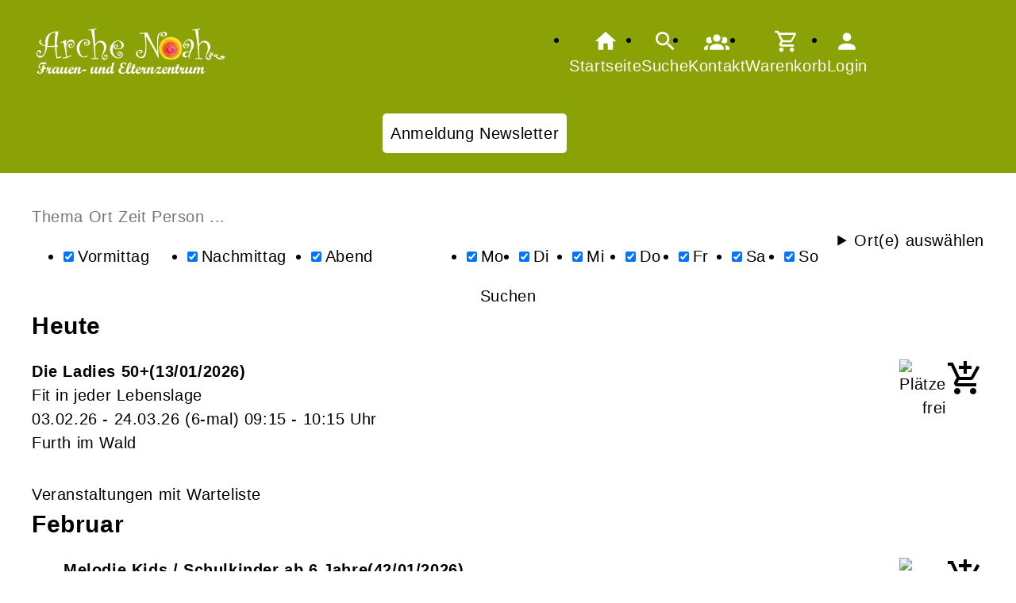

--- FILE ---
content_type: text/html; charset=UTF-8
request_url: https://arche-noah-bk.de/Suche/s-Mama+fit/tagcloud-true
body_size: 10876
content:
<!DOCTYPE html>
		<html lang='de'>
		<head><meta charset="UTF-8"><link rel="preload" as="style" href="/cmx/index.css"><link rel="stylesheet" type="text/css" href="/cmx/index.css?1768984597"><link rel="preload" as="script" href="/cmx/interpreter/js/index.js?511337"><script src="/cmx/interpreter/js/index.js?1768984597"></script><script src="/cmx/interpreter/js/eingabemaske.js?1749635378"></script><script src="/cmx/interpreter/js/Unterschrift.js?1755526234"></script><script>var session_id = "7ugn11h442eetq5ebp42o6rl86";</script><link rel="preload" as="script" href="/cmx/ordner/system/Interaktion/Interaktion.js"><script src="/cmx/ordner/system/Interaktion/Interaktion.js?1749635375"></script><link rel="preload" as="script" href="/cmx/ordner/system/Seitenbesuch/Seitenbesuch.js"><script src="/cmx/ordner/system/Seitenbesuch/Seitenbesuch.js?1749635375"></script><link rel="preload" as="script" href="/cmx/interpreter/js/dropzone.js?1749635378"><script src="/cmx/interpreter/js/dropzone.js?1749635378"></script><script src="/cmx/ordner/system/Hintergrund/Hintergrund.js?1749635374"></script><script src="/cmx/ordner/system/Bild/Bild.js?1749635374"></script><script>var indexfile = "../index.php";</script><script>var cmx_uri_encoded = "L1N1Y2hlL3MtTWFtYSBmaXQvdGFnY2xvdWQtdHJ1ZQ==";</script><script>var login = true;</script><meta content="width=device-width, initial-scale=1.0, user-scalable=yes" name="viewport"><meta name="format-detection" content="telephone=no"><meta name="robots" content="noindex"><meta name="robots" content="nofollow"><script>
			document.documentElement.setAttribute("data-useragent", navigator.userAgent);
			var cmx_cmxpath_absolute = "https://arche-noah-bk.de/cmx/";
			var cmx_ = new Object();
			var cmx_cmxpath = "/cmx/";
			</script><link rel="stylesheet" type="text/css" href="/cmx/ordner/stylesheets/flex/basis.css?1768984589"><link rel="stylesheet" type="text/css" href="/cmx/ordner/stylesheets/flex/config.css?1753098895"><script src="/cmx/ordner/system/Internetauftritt/Internetauftritt.js?1768984588"></script><script src="/cmx/ordner/system/Suche/Suche.js?1749635375"></script>	 	 <link rel="stylesheet" type="text/css" href="/cmx/ordner/stylesheets/config.css">
<link rel="canonical" href="https://arche-noah-fiw.de/Suche" />
<title>Suche</title><style></style></head>
<body  style="" class="Suche" id=""><header><div id="header"><a   title="Homepage"  href="/"  id="LogoUndText" ><div id="header_logo"><picture><source srcset="/f/2021/Dec/16/10/FS61bb0e03bc5c7.png" type="image/jpg"><img  title="Homepage"  style="z-index: 20;" src="/f/2021/Dec/16/10/FS61bb0e03bc5c7.png" alt="" /></picture></div><div  id="header_text" ></div></a><nav class="burger"><ul><li><a   href="javascript:%20BurgerToggle()" ><span ><svg xmlns="http://www.w3.org/2000/svg" viewBox="0 0 24 24"><title>menu</title><path d="M3,6H21V8H3V6M3,11H21V13H3V11M3,16H21V18H3V16Z" /></svg></span><div  class="label" >Menü</div></a></li></ul></nav><nav id="header_navi"><ul><li class="Startseite"><a   title="Startseite"  href="/" ><span ><svg xmlns="http://www.w3.org/2000/svg" viewBox="0 0 24 24"><path d="M10,20V14H14V20H19V12H22L12,3L2,12H5V20H10Z" /></svg></span><div  class="label" >Startseite</div></a></li><li   class="Suche" ><a   title="Suche"  href="https://arche-noah-bk.de/Suche" ><span ><svg xmlns="http://www.w3.org/2000/svg" viewBox="0 0 24 24"><path d="M9.5,3A6.5,6.5 0 0,1 16,9.5C16,11.11 15.41,12.59 14.44,13.73L14.71,14H15.5L20.5,19L19,20.5L14,15.5V14.71L13.73,14.44C12.59,15.41 11.11,16 9.5,16A6.5,6.5 0 0,1 3,9.5A6.5,6.5 0 0,1 9.5,3M9.5,5C7,5 5,7 5,9.5C5,12 7,14 9.5,14C12,14 14,12 14,9.5C14,7 12,5 9.5,5Z" /></svg></span><div  class="label" >Suche</div></a></li><li   class="Kontakt" ><a   title="Kontakt"  href="https://arche-noah-bk.de/kontakt" ><span ><svg xmlns="http://www.w3.org/2000/svg" viewBox="0 0 24 24"><path d="M12,5.5A3.5,3.5 0 0,1 15.5,9A3.5,3.5 0 0,1 12,12.5A3.5,3.5 0 0,1 8.5,9A3.5,3.5 0 0,1 12,5.5M5,8C5.56,8 6.08,8.15 6.53,8.42C6.38,9.85 6.8,11.27 7.66,12.38C7.16,13.34 6.16,14 5,14A3,3 0 0,1 2,11A3,3 0 0,1 5,8M19,8A3,3 0 0,1 22,11A3,3 0 0,1 19,14C17.84,14 16.84,13.34 16.34,12.38C17.2,11.27 17.62,9.85 17.47,8.42C17.92,8.15 18.44,8 19,8M5.5,18.25C5.5,16.18 8.41,14.5 12,14.5C15.59,14.5 18.5,16.18 18.5,18.25V20H5.5V18.25M0,20V18.5C0,17.11 1.89,15.94 4.45,15.6C3.86,16.28 3.5,17.22 3.5,18.25V20H0M24,20H20.5V18.25C20.5,17.22 20.14,16.28 19.55,15.6C22.11,15.94 24,17.11 24,18.5V20Z" /></svg></span><div  class="label" >Kontakt</div></a></li><li   class="Warenkorb" ><div class="cmx_ajaxcontainer" id="MerkzettelSchnellansicht"><div class="cmx_ajaxcontainer"><a   title="Warenkorb"  href="https://arche-noah-bk.de/kontakt/Merkzettel-true" ><span ><svg xmlns="http://www.w3.org/2000/svg" viewBox="0 0 24 24"><path d="M17,18A2,2 0 0,1 19,20A2,2 0 0,1 17,22C15.89,22 15,21.1 15,20C15,18.89 15.89,18 17,18M1,2H4.27L5.21,4H20A1,1 0 0,1 21,5C21,5.17 20.95,5.34 20.88,5.5L17.3,11.97C16.96,12.58 16.3,13 15.55,13H8.1L7.2,14.63L7.17,14.75A0.25,0.25 0 0,0 7.42,15H19V17H7C5.89,17 5,16.1 5,15C5,14.65 5.09,14.32 5.24,14.04L6.6,11.59L3,4H1V2M7,18A2,2 0 0,1 9,20A2,2 0 0,1 7,22C5.89,22 5,21.1 5,20C5,18.89 5.89,18 7,18M16,11L18.78,6H6.14L8.5,11H16Z" /></svg></span><div  class="label" >Warenkorb</div></a></div></div></li><li class="Login"><a   title="Login"  href="javascript: var r = cmx_load_ajaxuri('https://arche-noah-bk.de/index.php?seite=Login&amp;Benutzer=&amp;Kennwort=&amp;as=Suche&cmx_zielbereichsid=content&objektart=Modul','content')"  class="Login" ><span ><svg xmlns="http://www.w3.org/2000/svg" viewBox="0 0 24 24"><path d="M12,4A4,4 0 0,1 16,8A4,4 0 0,1 12,12A4,4 0 0,1 8,8A4,4 0 0,1 12,4M12,14C16.42,14 20,15.79 20,18V20H4V18C4,15.79 7.58,14 12,14Z" /></svg></span><div  class="label" >Login</div></a></li></ul></nav><nav class="Zusatznavigation Navigation Teaser"><ul  class="Navigation" ><li class="Navigationspunkt Ebene_0 " onmouseenter="event.target.classList.add('hover')" onmouseleave="event.target.classList.remove('hover')"><div class="Navigationsinhalt"><a   title="Newsletter-Anmeldung (Formular)"  href="/Artikel/cmx61430ff2c41b9.html" ><span >Anmeldung Newsletter</span></a></div></li></ul></nav></div></header><main   id="content" ><div id="suche" class="flexcolumn"><form  enctype="multipart/form-data"  method="get" action="https://arche-noah-bk.de/Suche"  id="suchformular" ><fieldset ><input  type="hidden" name="cmxelementid" value="web4e15b88472a73"/><input type="hidden" name="seite" value="Suche"/><input name="Suche" value="1" type="hidden" /><label  for="suchbox"  style="position: absolute;
transform: translateY(-5000px);" >Suche</label><input  placeholder="Thema Ort Zeit Person ..."  id="suchbox"  name="Suchbegriffe" value="" type="text" class="" style="" /><div id="erweitert"><div id="Tageszeiten" class="Tageszeiten flexcolumn"><h2 >Tageszeiten</h2><ul><li   class="enabled" ><input id="Vormittag"  name="Vormittag" class="" type="checkbox" value="1" style=""  checked  /><label  for="Vormittag" >Vormittag</label></li><li   class="enabled" ><input id="Nachmittag"  name="Nachmittag" class="" type="checkbox" value="1" style=""  checked  /><label  for="Nachmittag" >Nachmittag</label></li><li   class="enabled" ><input id="Abend"  name="Abend" class="" type="checkbox" value="1" style=""  checked  /><label  for="Abend" >Abend</label></li></ul></div><div id="Wochentage" class="Wochentage flexcolumn"><h2 >Wochentage</h2><ul><li   class="enabled" ><input onchange="search.ShowResult(event);" id="Montag"  name="Montag" class="" type="checkbox" value="1" style=""  checked  /><label  for="Montag" >Mo</label></li><li   class="enabled" ><input onchange="search.ShowResult(event);" id="Dienstag"  name="Dienstag" class="" type="checkbox" value="1" style=""  checked  /><label  for="Dienstag" >Di</label></li><li   class="enabled" ><input onchange="search.ShowResult(event);" id="Mittwoch"  name="Mittwoch" class="" type="checkbox" value="1" style=""  checked  /><label  for="Mittwoch" >Mi</label></li><li   class="enabled" ><input onchange="search.ShowResult(event);" id="Donnerstag"  name="Donnerstag" class="" type="checkbox" value="1" style=""  checked  /><label  for="Donnerstag" >Do</label></li><li   class="enabled" ><input onchange="search.ShowResult(event);" id="Freitag"  name="Freitag" class="" type="checkbox" value="1" style=""  checked  /><label  for="Freitag" >Fr</label></li><li   class="enabled" ><input onchange="search.ShowResult(event);" id="Samstag"  name="Samstag" class="" type="checkbox" value="1" style=""  checked  /><label  for="Samstag" >Sa</label></li><li   class="enabled" ><input onchange="search.ShowResult(event);" id="Sonntag"  name="Sonntag" class="" type="checkbox" value="1" style=""  checked  /><label  for="Sonntag" >So</label></li></ul></div><details   id="Orte"  class="Orte flexcolumn" ><summary >Ort(e) auswählen</summary><ul class="flexcolumn"><li title="Bad Kötzting" ><input onchange="search.ShowResult(event);" id="ort_cmx67d2a097cc53c"  name="Ort_Bad_Kötzting" class="" type="checkbox" value="1" style=""  /><label  for="ort_cmx67d2a097cc53c" >Bad Kötzting</label></li><li title="Cham" ><input onchange="search.ShowResult(event);" id="ort_cmx682eed00d13c6"  name="Ort_Cham" class="" type="checkbox" value="1" style=""  /><label  for="ort_cmx682eed00d13c6" >Cham</label></li><li title="Furth im Wald" ><input onchange="search.ShowResult(event);" id="ort_cmx689480bf08307"  name="Ort_Furth_im_Wald" class="" type="checkbox" value="1" style=""  /><label  for="ort_cmx689480bf08307" >Furth im Wald</label></li></ul></details></div><button  onclick="event.target.checked=true;" id="suchbutton"  class="button"  type="submit"  value="Suchen" style="" >Suchen</button><script>
var suchbox = document.getElementById("suchbox");
suchbox.focus();
</script></fieldset></form><div class="ergebnis flexcolumn"><div class="flexcolumn"><h2 >Heute</h2><ul  style="padding: 0px 0px 15px 0px;" ><li   id="cmx697203bbb5d33"  class="Veranstaltung Teaser " ><a   title="Die Ladies 50+"  href="/Veranstaltung/cmx697203bbb5d33.html" ><div class="Inhalt"><picture class="Thumbnail"><source srcset="/cmx/ordner/.cache/images/stylesheets300/300/platzhalter.webp" type="image/webp"/><source srcset="/cmx/ordner/.cache/images/stylesheets300/300/platzhalter.png" type="image/png"/><img draggable="false"  style="" class="Bild Teaserbild Platzhalter"  src="/cmx/ordner/.cache/images/stylesheets300/300/platzhalter.png" alt="Platzhalterbild"/></picture><div class="VeranstaltungTeaserInhalt"><strong class="Titel flex"><span   class="Name"  style="display: inline;" ><span >Die Ladies 50+</span></span><span  class="Nummer" >13/01/2026</span></strong><div  class="Untertitel" >Fit in jeder Lebenslage</div><div class="Zeit"><span ><span class="Datum">03.02.26 - 24.03.26</span><span class="AnzahlTermine"> (6-mal) </span> <span class="Uhrzeit"> 09:15 - 10:15 Uhr</span></span></div><div class="Ort"><div >Furth im Wald</div></div><div class="Ampelanzeige"><div  ><span title="Plätze frei" ><picture><source srcset="/cmx/ordner/system/Veranstaltung/Icons/Ampel/Fortschrittsanzeige/status_50.svg" type="image/jpg"><img  style="" class="icon"  src="/cmx/ordner/system/Veranstaltung/Icons/Ampel/Fortschrittsanzeige/status_50.svg" alt="Plätze frei" /></picture></span><div class="Ampeltext"><span >(Plätze frei) </span></div></div></div></div></div></a><div class="merkenInTeaser"><div><div class="cmx_ajaxcontainer" id="merkencmx697203bbb5d33"><div class="cmx_ajaxcontainer"><a   href="javascript: var r = cmx_load_ajaxuri('https://arche-noah-bk.de/index.php?seite=Merken panel&amp;merken=true&cmx_zielbereichsid=merkencmx697203bbb5d33&objektart=Modul','merkencmx697203bbb5d33')"  class="Anmeldelink Warenkorblink button" ><svg xmlns="http://www.w3.org/2000/svg" viewBox="0 0 24 24"><title>in den Warenkorb legen</title><path d="M11 9H13V6H16V4H13V1H11V4H8V6H11M7 18C5.9 18 5 18.9 5 20S5.9 22 7 22 9 21.1 9 20 8.1 18 7 18M17 18C15.9 18 15 18.9 15 20S15.9 22 17 22 19 21.1 19 20 18.1 18 17 18M7.2 14.8V14.7L8.1 13H15.5C16.2 13 16.9 12.6 17.2 12L21.1 5L19.4 4L15.5 11H8.5L4.3 2H1V4H3L6.6 11.6L5.2 14C5.1 14.3 5 14.6 5 15C5 16.1 5.9 17 7 17H19V15H7.4C7.3 15 7.2 14.9 7.2 14.8Z" /></svg><span >Veranstaltung in Warenkorb legen</span></a><script>
CookiesDeaktiviertWarnung()
document.addEventListener("DOMContentLoaded", CookiesDeaktiviertWarnung)
</script></div></div></div></div></li></ul><p class="warteliste_umschalten"><a  onclick="cmx_ajaxtoggle('wl2026-02-03')">Veranstaltungen mit Warteliste</a></p><div class="cmx_ajaxcontainer" id="wl2026-02-03"></div><div class="Monat flexcolumn"><h2 >Februar</h2><ul  class="flexcolumn" ><li   id="cmx6943d31b8386a"  class="Veranstaltung Teaser " ><a   title="Melodie Kids / Schulkinder ab 6 Jahre"  href="/Veranstaltung/cmx6943d31b8386a.html" ><div class="Inhalt"><picture class="Thumbnail"><source srcset="/cmx/ordner/.cache/images/stylesheets300/300/platzhalter.webp" type="image/webp"/><source srcset="/cmx/ordner/.cache/images/stylesheets300/300/platzhalter.png" type="image/png"/><img draggable="false"  style="" class="Bild Teaserbild Platzhalter"  src="/cmx/ordner/.cache/images/stylesheets300/300/platzhalter.png" alt="Platzhalterbild"/></picture><div class="VeranstaltungTeaserInhalt"><strong class="Titel flex"><span   class="Name"  style="display: inline;" ><span >Melodie Kids / Schulkinder ab 6 Jahre</span></span><span  class="Nummer" >42/01/2026</span></strong><div class="Zeit"><span ><span class="Datum">07.02.26 - 28.03.26</span><span class="AnzahlTermine"> (6-mal) </span> <span class="Uhrzeit"> 10:00 - 11:00 Uhr</span></span></div><div class="Ort"><div >Furth im Wald</div></div><div class="Ampelanzeige"><div  ><span title="Plätze frei" ><picture><source srcset="/cmx/ordner/system/Veranstaltung/Icons/Ampel/Fortschrittsanzeige/status_50.svg" type="image/jpg"><img  style="" class="icon"  src="/cmx/ordner/system/Veranstaltung/Icons/Ampel/Fortschrittsanzeige/status_50.svg" alt="Plätze frei" /></picture></span><div class="Ampeltext"><span >(Plätze frei) </span></div></div></div></div></div></a><div class="merkenInTeaser"><div><div class="cmx_ajaxcontainer" id="merkencmx6943d31b8386a"><div class="cmx_ajaxcontainer"><a   href="javascript: var r = cmx_load_ajaxuri('https://arche-noah-bk.de/index.php?seite=Merken panel&amp;merken=true&cmx_zielbereichsid=merkencmx6943d31b8386a&objektart=Modul','merkencmx6943d31b8386a')"  class="Anmeldelink Warenkorblink button" ><svg xmlns="http://www.w3.org/2000/svg" viewBox="0 0 24 24"><title>in den Warenkorb legen</title><path d="M11 9H13V6H16V4H13V1H11V4H8V6H11M7 18C5.9 18 5 18.9 5 20S5.9 22 7 22 9 21.1 9 20 8.1 18 7 18M17 18C15.9 18 15 18.9 15 20S15.9 22 17 22 19 21.1 19 20 18.1 18 17 18M7.2 14.8V14.7L8.1 13H15.5C16.2 13 16.9 12.6 17.2 12L21.1 5L19.4 4L15.5 11H8.5L4.3 2H1V4H3L6.6 11.6L5.2 14C5.1 14.3 5 14.6 5 15C5 16.1 5.9 17 7 17H19V15H7.4C7.3 15 7.2 14.9 7.2 14.8Z" /></svg><span >Veranstaltung in Warenkorb legen</span></a><script>
CookiesDeaktiviertWarnung()
document.addEventListener("DOMContentLoaded", CookiesDeaktiviertWarnung)
</script></div></div></div></div></li><li   id="cmx6943ccc4ece3d"  class="Veranstaltung Teaser " ><a   title="Melodie Minis / Kindergartenkinder ab 4 Jahre"  href="/Veranstaltung/cmx6943ccc4ece3d.html" ><div class="Inhalt"><picture class="Thumbnail"><source srcset="/cmx/ordner/.cache/images/stylesheets300/300/platzhalter.webp" type="image/webp"/><source srcset="/cmx/ordner/.cache/images/stylesheets300/300/platzhalter.png" type="image/png"/><img draggable="false"  style="" class="Bild Teaserbild Platzhalter"  src="/cmx/ordner/.cache/images/stylesheets300/300/platzhalter.png" alt="Platzhalterbild"/></picture><div class="VeranstaltungTeaserInhalt"><strong class="Titel flex"><span   class="Name"  style="display: inline;" ><span >Melodie Minis / Kindergartenkinder ab 4 Jahre</span></span><span  class="Nummer" >41/01/2026</span></strong><div class="Zeit"><span ><span class="Datum">07.02.26 - 28.03.26</span><span class="AnzahlTermine"> (6-mal) </span> <span class="Uhrzeit"> 11:15 - 12:00 Uhr</span></span></div><div class="Ort"><div >Furth im Wald</div></div><div class="Ampelanzeige"><div  ><span title="noch 2 Plätze frei" ><picture><source srcset="/cmx/ordner/system/Veranstaltung/Icons/Ampel/Fortschrittsanzeige/status_75.svg" type="image/jpg"><img  style="" class="icon"  src="/cmx/ordner/system/Veranstaltung/Icons/Ampel/Fortschrittsanzeige/status_75.svg" alt="noch 2 Plätze frei" /></picture></span><div class="Ampeltext"><span >(noch 2 Plätze frei) </span></div></div></div></div></div></a><div class="merkenInTeaser"><div><div class="cmx_ajaxcontainer" id="merkencmx6943ccc4ece3d"><div class="cmx_ajaxcontainer"><a   href="javascript: var r = cmx_load_ajaxuri('https://arche-noah-bk.de/index.php?seite=Merken panel&amp;merken=true&cmx_zielbereichsid=merkencmx6943ccc4ece3d&objektart=Modul','merkencmx6943ccc4ece3d')"  class="Anmeldelink Warenkorblink button" ><svg xmlns="http://www.w3.org/2000/svg" viewBox="0 0 24 24"><title>in den Warenkorb legen</title><path d="M11 9H13V6H16V4H13V1H11V4H8V6H11M7 18C5.9 18 5 18.9 5 20S5.9 22 7 22 9 21.1 9 20 8.1 18 7 18M17 18C15.9 18 15 18.9 15 20S15.9 22 17 22 19 21.1 19 20 18.1 18 17 18M7.2 14.8V14.7L8.1 13H15.5C16.2 13 16.9 12.6 17.2 12L21.1 5L19.4 4L15.5 11H8.5L4.3 2H1V4H3L6.6 11.6L5.2 14C5.1 14.3 5 14.6 5 15C5 16.1 5.9 17 7 17H19V15H7.4C7.3 15 7.2 14.9 7.2 14.8Z" /></svg><span >Veranstaltung in Warenkorb legen</span></a><script>
CookiesDeaktiviertWarnung()
document.addEventListener("DOMContentLoaded", CookiesDeaktiviertWarnung)
</script></div></div></div></div></li><li   id="cmx682eed00d13c6"  class="Veranstaltung Teaser " ><a   title="Geburtsvorbereitung"  href="/Veranstaltung/cmx682eed00d13c6.html" ><div class="Inhalt"><picture class="Thumbnail"><source srcset="/cmx/ordner/.cache/images/stylesheets300/300/platzhalter.webp" type="image/webp"/><source srcset="/cmx/ordner/.cache/images/stylesheets300/300/platzhalter.png" type="image/png"/><img draggable="false"  style="" class="Bild Teaserbild Platzhalter"  src="/cmx/ordner/.cache/images/stylesheets300/300/platzhalter.png" alt="Platzhalterbild"/></picture><div class="VeranstaltungTeaserInhalt"><strong class="Titel flex"><span   class="Name"  style="display: inline;" ><span >Geburtsvorbereitung</span></span><span  class="Nummer" >501/01/2026</span></strong><div class="Zeit"><span ><span class="Datum">09.02.26 - 23.03.26</span><span class="AnzahlTermine"> (7-mal) </span> <span class="Uhrzeit"> 18:30 - 20:30 Uhr</span></span></div><div class="Ort"><div >Cham</div></div><div class="Ampelanzeige"><div  ><span title="Plätze frei" ><picture><source srcset="/cmx/ordner/system/Veranstaltung/Icons/Ampel/Fortschrittsanzeige/status_50.svg" type="image/jpg"><img  style="" class="icon"  src="/cmx/ordner/system/Veranstaltung/Icons/Ampel/Fortschrittsanzeige/status_50.svg" alt="Plätze frei" /></picture></span><div class="Ampeltext"><span >(Plätze frei) </span></div></div></div></div></div></a><div class="merkenInTeaser"><div><div class="cmx_ajaxcontainer" id="merkencmx682eed00d13c6"><div class="cmx_ajaxcontainer"><a   href="javascript: var r = cmx_load_ajaxuri('https://arche-noah-bk.de/index.php?seite=Merken panel&amp;merken=true&cmx_zielbereichsid=merkencmx682eed00d13c6&objektart=Modul','merkencmx682eed00d13c6')"  class="Anmeldelink Warenkorblink button" ><svg xmlns="http://www.w3.org/2000/svg" viewBox="0 0 24 24"><title>in den Warenkorb legen</title><path d="M11 9H13V6H16V4H13V1H11V4H8V6H11M7 18C5.9 18 5 18.9 5 20S5.9 22 7 22 9 21.1 9 20 8.1 18 7 18M17 18C15.9 18 15 18.9 15 20S15.9 22 17 22 19 21.1 19 20 18.1 18 17 18M7.2 14.8V14.7L8.1 13H15.5C16.2 13 16.9 12.6 17.2 12L21.1 5L19.4 4L15.5 11H8.5L4.3 2H1V4H3L6.6 11.6L5.2 14C5.1 14.3 5 14.6 5 15C5 16.1 5.9 17 7 17H19V15H7.4C7.3 15 7.2 14.9 7.2 14.8Z" /></svg><span >Veranstaltung in Warenkorb legen</span></a><script>
CookiesDeaktiviertWarnung()
document.addEventListener("DOMContentLoaded", CookiesDeaktiviertWarnung)
</script></div></div></div></div></li><li   id="cmx68f9d17456c17"  class="Veranstaltung Teaser " ><a   title="Babyschwimmen Fortgeschrittene (nach Anfängerkurs bis 12 Monate)"  href="/Veranstaltung/cmx68f9d17456c17.html" ><div class="Inhalt"><picture class="Thumbnail"><source srcset="/cmx/ordner/.cache/images/stylesheets300/300/platzhalter.webp" type="image/webp"/><source srcset="/cmx/ordner/.cache/images/stylesheets300/300/platzhalter.png" type="image/png"/><img draggable="false"  style="" class="Bild Teaserbild Platzhalter"  src="/cmx/ordner/.cache/images/stylesheets300/300/platzhalter.png" alt="Platzhalterbild"/></picture><div class="VeranstaltungTeaserInhalt"><strong class="Titel flex"><span   class="Name"  style="display: inline;" ><span >Babyschwimmen Fortgeschrittene (nach Anfängerkurs bis 12 Monate)</span></span><span  class="Nummer" >933/03/2026</span></strong><div class="Zeit"><span ><span class="Datum">11.02.26 - 25.03.26</span><span class="AnzahlTermine"> (6-mal) </span> <span class="Uhrzeit"> 08:30 - 09:00 Uhr</span></span></div><div class="Ort"><div >Bad Kötzting</div></div><div class="Ampelanzeige"><div  ><span title="Plätze frei" ><picture><source srcset="/cmx/ordner/system/Veranstaltung/Icons/Ampel/Fortschrittsanzeige/status_50.svg" type="image/jpg"><img  style="" class="icon"  src="/cmx/ordner/system/Veranstaltung/Icons/Ampel/Fortschrittsanzeige/status_50.svg" alt="Plätze frei" /></picture></span><div class="Ampeltext"><span >(Plätze frei) </span></div></div></div></div></div></a><div class="merkenInTeaser"><div><div class="cmx_ajaxcontainer" id="merkencmx68f9d17456c17"><div class="cmx_ajaxcontainer"><a   href="javascript: var r = cmx_load_ajaxuri('https://arche-noah-bk.de/index.php?seite=Merken panel&amp;merken=true&cmx_zielbereichsid=merkencmx68f9d17456c17&objektart=Modul','merkencmx68f9d17456c17')"  class="Anmeldelink Warenkorblink button" ><svg xmlns="http://www.w3.org/2000/svg" viewBox="0 0 24 24"><title>in den Warenkorb legen</title><path d="M11 9H13V6H16V4H13V1H11V4H8V6H11M7 18C5.9 18 5 18.9 5 20S5.9 22 7 22 9 21.1 9 20 8.1 18 7 18M17 18C15.9 18 15 18.9 15 20S15.9 22 17 22 19 21.1 19 20 18.1 18 17 18M7.2 14.8V14.7L8.1 13H15.5C16.2 13 16.9 12.6 17.2 12L21.1 5L19.4 4L15.5 11H8.5L4.3 2H1V4H3L6.6 11.6L5.2 14C5.1 14.3 5 14.6 5 15C5 16.1 5.9 17 7 17H19V15H7.4C7.3 15 7.2 14.9 7.2 14.8Z" /></svg><span >Veranstaltung in Warenkorb legen</span></a><script>
CookiesDeaktiviertWarnung()
document.addEventListener("DOMContentLoaded", CookiesDeaktiviertWarnung)
</script></div></div></div></div></li><li   id="cmx69032c8fc9c30"  class="Veranstaltung Teaser " ><a   title="&quot;Die Kunst des Stillens - der Weg zueinander&quot; - Stillvorbereitungskurs"  href="/Veranstaltung/cmx69032c8fc9c30.html" ><div class="Inhalt"><picture class="Thumbnail"><source srcset="/cmx/ordner/.cache/images/stylesheets300/300/platzhalter.webp" type="image/webp"/><source srcset="/cmx/ordner/.cache/images/stylesheets300/300/platzhalter.png" type="image/png"/><img draggable="false"  style="" class="Bild Teaserbild Platzhalter"  src="/cmx/ordner/.cache/images/stylesheets300/300/platzhalter.png" alt="Platzhalterbild"/></picture><div class="VeranstaltungTeaserInhalt"><strong class="Titel flex"><span   class="Name"  style="display: inline;" ><span >"Die Kunst des Stillens - der Weg zueinander" - Stillvorbereitungskurs</span></span><span  class="Nummer" >937/01/2026</span></strong><div class="Zeit"><span ><span class="Datum">13.02.26</span><span class="AnzahlTermine"> (1-mal) </span> <span class="Uhrzeit"> 09:00 - 11:30 Uhr</span></span></div><div class="Ort"><div >Bad Kötzting</div></div><div class="Ampelanzeige"><div  ><span title="Plätze frei" ><picture><source srcset="/cmx/ordner/system/Veranstaltung/Icons/Ampel/Fortschrittsanzeige/status_25.svg" type="image/jpg"><img  style="" class="icon"  src="/cmx/ordner/system/Veranstaltung/Icons/Ampel/Fortschrittsanzeige/status_25.svg" alt="Plätze frei" /></picture></span><div class="Ampeltext"><span >(Plätze frei) </span></div></div></div></div></div></a><div class="merkenInTeaser"><div><div class="cmx_ajaxcontainer" id="merkencmx69032c8fc9c30"><div class="cmx_ajaxcontainer"><a   href="javascript: var r = cmx_load_ajaxuri('https://arche-noah-bk.de/index.php?seite=Merken panel&amp;merken=true&cmx_zielbereichsid=merkencmx69032c8fc9c30&objektart=Modul','merkencmx69032c8fc9c30')"  class="Anmeldelink Warenkorblink button" ><svg xmlns="http://www.w3.org/2000/svg" viewBox="0 0 24 24"><title>in den Warenkorb legen</title><path d="M11 9H13V6H16V4H13V1H11V4H8V6H11M7 18C5.9 18 5 18.9 5 20S5.9 22 7 22 9 21.1 9 20 8.1 18 7 18M17 18C15.9 18 15 18.9 15 20S15.9 22 17 22 19 21.1 19 20 18.1 18 17 18M7.2 14.8V14.7L8.1 13H15.5C16.2 13 16.9 12.6 17.2 12L21.1 5L19.4 4L15.5 11H8.5L4.3 2H1V4H3L6.6 11.6L5.2 14C5.1 14.3 5 14.6 5 15C5 16.1 5.9 17 7 17H19V15H7.4C7.3 15 7.2 14.9 7.2 14.8Z" /></svg><span >Veranstaltung in Warenkorb legen</span></a><script>
CookiesDeaktiviertWarnung()
document.addEventListener("DOMContentLoaded", CookiesDeaktiviertWarnung)
</script></div></div></div></div></li><li   id="cmx68ef4a567ae4f"  class="Veranstaltung Teaser " ><a   title="Ganzheitliche Geburtsvorbereitung für Paare - Tagesseminar"  href="/Veranstaltung/cmx68ef4a567ae4f.html" ><div class="Inhalt"><picture class="Thumbnail"><source srcset="/cmx/ordner/.cache/images/stylesheets300/300/platzhalter.webp" type="image/webp"/><source srcset="/cmx/ordner/.cache/images/stylesheets300/300/platzhalter.png" type="image/png"/><img draggable="false"  style="" class="Bild Teaserbild Platzhalter"  src="/cmx/ordner/.cache/images/stylesheets300/300/platzhalter.png" alt="Platzhalterbild"/></picture><div class="VeranstaltungTeaserInhalt"><strong class="Titel flex"><span   class="Name"  style="display: inline;" ><span >Ganzheitliche Geburtsvorbereitung für Paare - Tagesseminar</span></span><span  class="Nummer" >50/02/2026</span></strong><div class="Zeit"><span ><span class="Datum">21.02.26</span><span class="AnzahlTermine"> (1-mal) </span> <span class="Uhrzeit"> 10:00 - 16:00 Uhr</span></span></div><div class="Ort"><div >Furth im Wald</div></div><div class="Ampelanzeige"><div  ><span title="Plätze frei" ><picture><source srcset="/cmx/ordner/system/Veranstaltung/Icons/Ampel/Fortschrittsanzeige/status_25.svg" type="image/jpg"><img  style="" class="icon"  src="/cmx/ordner/system/Veranstaltung/Icons/Ampel/Fortschrittsanzeige/status_25.svg" alt="Plätze frei" /></picture></span><div class="Ampeltext"><span >(Plätze frei) </span></div></div></div></div></div></a><div class="merkenInTeaser"><div><div class="cmx_ajaxcontainer" id="merkencmx68ef4a567ae4f"><div class="cmx_ajaxcontainer"><a   href="javascript: var r = cmx_load_ajaxuri('https://arche-noah-bk.de/index.php?seite=Merken panel&amp;merken=true&cmx_zielbereichsid=merkencmx68ef4a567ae4f&objektart=Modul','merkencmx68ef4a567ae4f')"  class="Anmeldelink Warenkorblink button" ><svg xmlns="http://www.w3.org/2000/svg" viewBox="0 0 24 24"><title>in den Warenkorb legen</title><path d="M11 9H13V6H16V4H13V1H11V4H8V6H11M7 18C5.9 18 5 18.9 5 20S5.9 22 7 22 9 21.1 9 20 8.1 18 7 18M17 18C15.9 18 15 18.9 15 20S15.9 22 17 22 19 21.1 19 20 18.1 18 17 18M7.2 14.8V14.7L8.1 13H15.5C16.2 13 16.9 12.6 17.2 12L21.1 5L19.4 4L15.5 11H8.5L4.3 2H1V4H3L6.6 11.6L5.2 14C5.1 14.3 5 14.6 5 15C5 16.1 5.9 17 7 17H19V15H7.4C7.3 15 7.2 14.9 7.2 14.8Z" /></svg><span >Veranstaltung in Warenkorb legen</span></a><script>
CookiesDeaktiviertWarnung()
document.addEventListener("DOMContentLoaded", CookiesDeaktiviertWarnung)
</script></div></div></div></div></li><li   id="cmx68f9de7ee21a1"  class="Veranstaltung Teaser " ><a   title="Babyschwimmen Fortgeschrittene (nach Anfängerkurs bis 12 Monate)"  href="/Veranstaltung/cmx68f9de7ee21a1.html" ><div class="Inhalt"><picture class="Thumbnail"><source srcset="/cmx/ordner/.cache/images/stylesheets300/300/platzhalter.webp" type="image/webp"/><source srcset="/cmx/ordner/.cache/images/stylesheets300/300/platzhalter.png" type="image/png"/><img draggable="false"  style="" class="Bild Teaserbild Platzhalter"  src="/cmx/ordner/.cache/images/stylesheets300/300/platzhalter.png" alt="Platzhalterbild"/></picture><div class="VeranstaltungTeaserInhalt"><strong class="Titel flex"><span   class="Name"  style="display: inline;" ><span >Babyschwimmen Fortgeschrittene (nach Anfängerkurs bis 12 Monate)</span></span><span  class="Nummer" >933/05/2026</span></strong><div class="Zeit"><span ><span class="Datum">23.02.26 - 23.03.26</span><span class="AnzahlTermine"> (5-mal) </span> <span class="Uhrzeit"> 09:50 - 10:20 Uhr</span></span></div><div class="Ort"><div >Bad Kötzting</div></div><div class="Ampelanzeige"><div  ><span title="noch 1 Platz frei" ><picture><source srcset="/cmx/ordner/system/Veranstaltung/Icons/Ampel/Fortschrittsanzeige/status_75.svg" type="image/jpg"><img  style="" class="icon"  src="/cmx/ordner/system/Veranstaltung/Icons/Ampel/Fortschrittsanzeige/status_75.svg" alt="noch 1 Platz frei" /></picture></span><div class="Ampeltext"><span >(noch 1 Platz frei) </span></div></div></div></div></div></a><div class="merkenInTeaser"><div><div class="cmx_ajaxcontainer" id="merkencmx68f9de7ee21a1"><div class="cmx_ajaxcontainer"><a   href="javascript: var r = cmx_load_ajaxuri('https://arche-noah-bk.de/index.php?seite=Merken panel&amp;merken=true&cmx_zielbereichsid=merkencmx68f9de7ee21a1&objektart=Modul','merkencmx68f9de7ee21a1')"  class="Anmeldelink Warenkorblink button" ><svg xmlns="http://www.w3.org/2000/svg" viewBox="0 0 24 24"><title>in den Warenkorb legen</title><path d="M11 9H13V6H16V4H13V1H11V4H8V6H11M7 18C5.9 18 5 18.9 5 20S5.9 22 7 22 9 21.1 9 20 8.1 18 7 18M17 18C15.9 18 15 18.9 15 20S15.9 22 17 22 19 21.1 19 20 18.1 18 17 18M7.2 14.8V14.7L8.1 13H15.5C16.2 13 16.9 12.6 17.2 12L21.1 5L19.4 4L15.5 11H8.5L4.3 2H1V4H3L6.6 11.6L5.2 14C5.1 14.3 5 14.6 5 15C5 16.1 5.9 17 7 17H19V15H7.4C7.3 15 7.2 14.9 7.2 14.8Z" /></svg><span >Veranstaltung in Warenkorb legen</span></a><script>
CookiesDeaktiviertWarnung()
document.addEventListener("DOMContentLoaded", CookiesDeaktiviertWarnung)
</script></div></div></div></div></li><li   id="cmx68f87a96586ff"  class="Veranstaltung Teaser " ><a   title="Tanzmäuse / 3-6 Jahre"  href="/Veranstaltung/cmx68f87a96586ff.html" ><div class="Inhalt"><picture class="Thumbnail"><source srcset="/cmx/ordner/.cache/images/stylesheets300/300/platzhalter.webp" type="image/webp"/><source srcset="/cmx/ordner/.cache/images/stylesheets300/300/platzhalter.png" type="image/png"/><img draggable="false"  style="" class="Bild Teaserbild Platzhalter"  src="/cmx/ordner/.cache/images/stylesheets300/300/platzhalter.png" alt="Platzhalterbild"/></picture><div class="VeranstaltungTeaserInhalt"><strong class="Titel flex"><span   class="Name"  style="display: inline;" ><span >Tanzmäuse / 3-6 Jahre</span></span><span  class="Nummer" >26/02/2026</span></strong><div class="Zeit"><span ><span class="Datum">23.02.26 - 23.03.26</span><span class="AnzahlTermine"> (5-mal) </span> <span class="Uhrzeit"> 15:00 - 15:45 Uhr</span></span></div><div class="Ort"><div >Furth im Wald</div></div><div class="Ampelanzeige"><div  ><span title="Plätze frei" ><picture><source srcset="/cmx/ordner/system/Veranstaltung/Icons/Ampel/Fortschrittsanzeige/status_50.svg" type="image/jpg"><img  style="" class="icon"  src="/cmx/ordner/system/Veranstaltung/Icons/Ampel/Fortschrittsanzeige/status_50.svg" alt="Plätze frei" /></picture></span><div class="Ampeltext"><span >(Plätze frei) </span></div></div></div></div></div></a><div class="merkenInTeaser"><div><div class="cmx_ajaxcontainer" id="merkencmx68f87a96586ff"><div class="cmx_ajaxcontainer"><a   href="javascript: var r = cmx_load_ajaxuri('https://arche-noah-bk.de/index.php?seite=Merken panel&amp;merken=true&cmx_zielbereichsid=merkencmx68f87a96586ff&objektart=Modul','merkencmx68f87a96586ff')"  class="Anmeldelink Warenkorblink button" ><svg xmlns="http://www.w3.org/2000/svg" viewBox="0 0 24 24"><title>in den Warenkorb legen</title><path d="M11 9H13V6H16V4H13V1H11V4H8V6H11M7 18C5.9 18 5 18.9 5 20S5.9 22 7 22 9 21.1 9 20 8.1 18 7 18M17 18C15.9 18 15 18.9 15 20S15.9 22 17 22 19 21.1 19 20 18.1 18 17 18M7.2 14.8V14.7L8.1 13H15.5C16.2 13 16.9 12.6 17.2 12L21.1 5L19.4 4L15.5 11H8.5L4.3 2H1V4H3L6.6 11.6L5.2 14C5.1 14.3 5 14.6 5 15C5 16.1 5.9 17 7 17H19V15H7.4C7.3 15 7.2 14.9 7.2 14.8Z" /></svg><span >Veranstaltung in Warenkorb legen</span></a><script>
CookiesDeaktiviertWarnung()
document.addEventListener("DOMContentLoaded", CookiesDeaktiviertWarnung)
</script></div></div></div></div></li><li   id="cmx6915b12d092b6"  class="Veranstaltung Teaser " ><a   title="Waldspielgruppe Eltern-Kind (1,5 bis 4 Jahre)"  href="/Veranstaltung/cmx6915b12d092b6.html" ><div class="Inhalt"><picture class="Thumbnail"><source srcset="/cmx/ordner/.cache/images/stylesheets300/300/platzhalter.webp" type="image/webp"/><source srcset="/cmx/ordner/.cache/images/stylesheets300/300/platzhalter.png" type="image/png"/><img draggable="false"  style="" class="Bild Teaserbild Platzhalter"  src="/cmx/ordner/.cache/images/stylesheets300/300/platzhalter.png" alt="Platzhalterbild"/></picture><div class="VeranstaltungTeaserInhalt"><strong class="Titel flex"><span   class="Name"  style="display: inline;" ><span >Waldspielgruppe Eltern-Kind (1,5 bis 4 Jahre)</span></span><span  class="Nummer" >922/01/2026</span></strong><div class="Zeit"><span ><span class="Datum">24.02.26 - 24.03.26</span><span class="AnzahlTermine"> (5-mal) </span> <span class="Uhrzeit"> 09:20 - 10:50 Uhr</span></span></div><div class="Ort"><div >Bad Kötzting</div></div><div class="Ampelanzeige"><div  ><span title="Plätze frei" ><picture><source srcset="/cmx/ordner/system/Veranstaltung/Icons/Ampel/Fortschrittsanzeige/status_50.svg" type="image/jpg"><img  style="" class="icon"  src="/cmx/ordner/system/Veranstaltung/Icons/Ampel/Fortschrittsanzeige/status_50.svg" alt="Plätze frei" /></picture></span><div class="Ampeltext"><span >(Plätze frei) </span></div></div></div></div></div></a><div class="merkenInTeaser"><div><div class="cmx_ajaxcontainer" id="merkencmx6915b12d092b6"><div class="cmx_ajaxcontainer"><a   href="javascript: var r = cmx_load_ajaxuri('https://arche-noah-bk.de/index.php?seite=Merken panel&amp;merken=true&cmx_zielbereichsid=merkencmx6915b12d092b6&objektart=Modul','merkencmx6915b12d092b6')"  class="Anmeldelink Warenkorblink button" ><svg xmlns="http://www.w3.org/2000/svg" viewBox="0 0 24 24"><title>in den Warenkorb legen</title><path d="M11 9H13V6H16V4H13V1H11V4H8V6H11M7 18C5.9 18 5 18.9 5 20S5.9 22 7 22 9 21.1 9 20 8.1 18 7 18M17 18C15.9 18 15 18.9 15 20S15.9 22 17 22 19 21.1 19 20 18.1 18 17 18M7.2 14.8V14.7L8.1 13H15.5C16.2 13 16.9 12.6 17.2 12L21.1 5L19.4 4L15.5 11H8.5L4.3 2H1V4H3L6.6 11.6L5.2 14C5.1 14.3 5 14.6 5 15C5 16.1 5.9 17 7 17H19V15H7.4C7.3 15 7.2 14.9 7.2 14.8Z" /></svg><span >Veranstaltung in Warenkorb legen</span></a><script>
CookiesDeaktiviertWarnung()
document.addEventListener("DOMContentLoaded", CookiesDeaktiviertWarnung)
</script></div></div></div></div></li><li   id="cmx689adac3bfe8b"  class="Veranstaltung Teaser " ><a   title="Geburtsvorbereitung"  href="/Veranstaltung/cmx689adac3bfe8b.html" ><div class="Inhalt"><picture class="Thumbnail"><source srcset="/cmx/ordner/.cache/images/stylesheets300/300/platzhalter.webp" type="image/webp"/><source srcset="/cmx/ordner/.cache/images/stylesheets300/300/platzhalter.png" type="image/png"/><img draggable="false"  style="" class="Bild Teaserbild Platzhalter"  src="/cmx/ordner/.cache/images/stylesheets300/300/platzhalter.png" alt="Platzhalterbild"/></picture><div class="VeranstaltungTeaserInhalt"><strong class="Titel flex"><span   class="Name"  style="display: inline;" ><span >Geburtsvorbereitung</span></span><span  class="Nummer" >901/02/2026</span></strong><div class="Zeit"><span ><span class="Datum">25.02.26 - 15.04.26</span><span class="AnzahlTermine"> (7-mal) </span> <span class="Uhrzeit"> 08:00 - 10:00 Uhr</span></span></div><div class="Ort"><div >Bad Kötzting</div></div><div class="Ampelanzeige"><div  ><span title="Plätze frei" ><picture><source srcset="/cmx/ordner/system/Veranstaltung/Icons/Ampel/Fortschrittsanzeige/status_50.svg" type="image/jpg"><img  style="" class="icon"  src="/cmx/ordner/system/Veranstaltung/Icons/Ampel/Fortschrittsanzeige/status_50.svg" alt="Plätze frei" /></picture></span><div class="Ampeltext"><span >(Plätze frei) </span></div></div></div></div></div></a><div class="merkenInTeaser"><div><div class="cmx_ajaxcontainer" id="merkencmx689adac3bfe8b"><div class="cmx_ajaxcontainer"><a   href="javascript: var r = cmx_load_ajaxuri('https://arche-noah-bk.de/index.php?seite=Merken panel&amp;merken=true&cmx_zielbereichsid=merkencmx689adac3bfe8b&objektart=Modul','merkencmx689adac3bfe8b')"  class="Anmeldelink Warenkorblink button" ><svg xmlns="http://www.w3.org/2000/svg" viewBox="0 0 24 24"><title>in den Warenkorb legen</title><path d="M11 9H13V6H16V4H13V1H11V4H8V6H11M7 18C5.9 18 5 18.9 5 20S5.9 22 7 22 9 21.1 9 20 8.1 18 7 18M17 18C15.9 18 15 18.9 15 20S15.9 22 17 22 19 21.1 19 20 18.1 18 17 18M7.2 14.8V14.7L8.1 13H15.5C16.2 13 16.9 12.6 17.2 12L21.1 5L19.4 4L15.5 11H8.5L4.3 2H1V4H3L6.6 11.6L5.2 14C5.1 14.3 5 14.6 5 15C5 16.1 5.9 17 7 17H19V15H7.4C7.3 15 7.2 14.9 7.2 14.8Z" /></svg><span >Veranstaltung in Warenkorb legen</span></a><script>
CookiesDeaktiviertWarnung()
document.addEventListener("DOMContentLoaded", CookiesDeaktiviertWarnung)
</script></div></div></div></div></li><li   id="cmx689b00385488c"  class="Veranstaltung Teaser " ><a   title="Geburtsvorbereitung"  href="/Veranstaltung/cmx689b00385488c.html" ><div class="Inhalt"><picture class="Thumbnail"><source srcset="/cmx/ordner/.cache/images/stylesheets300/300/platzhalter.webp" type="image/webp"/><source srcset="/cmx/ordner/.cache/images/stylesheets300/300/platzhalter.png" type="image/png"/><img draggable="false"  style="" class="Bild Teaserbild Platzhalter"  src="/cmx/ordner/.cache/images/stylesheets300/300/platzhalter.png" alt="Platzhalterbild"/></picture><div class="VeranstaltungTeaserInhalt"><strong class="Titel flex"><span   class="Name"  style="display: inline;" ><span >Geburtsvorbereitung</span></span><span  class="Nummer" >01/02/2026</span></strong><div class="Zeit"><span ><span class="Datum">25.02.26 - 15.04.26</span><span class="AnzahlTermine"> (7-mal) </span> <span class="Uhrzeit"> 17:00 - 19:00 Uhr</span></span></div><div class="Ort"><div >Furth im Wald</div></div><div class="Ampelanzeige"><div  ><span title="Plätze frei" ><picture><source srcset="/cmx/ordner/system/Veranstaltung/Icons/Ampel/Fortschrittsanzeige/status_25.svg" type="image/jpg"><img  style="" class="icon"  src="/cmx/ordner/system/Veranstaltung/Icons/Ampel/Fortschrittsanzeige/status_25.svg" alt="Plätze frei" /></picture></span><div class="Ampeltext"><span >(Plätze frei) </span></div></div></div></div></div></a><div class="merkenInTeaser"><div><div class="cmx_ajaxcontainer" id="merkencmx689b00385488c"><div class="cmx_ajaxcontainer"><a   href="javascript: var r = cmx_load_ajaxuri('https://arche-noah-bk.de/index.php?seite=Merken panel&amp;merken=true&cmx_zielbereichsid=merkencmx689b00385488c&objektart=Modul','merkencmx689b00385488c')"  class="Anmeldelink Warenkorblink button" ><svg xmlns="http://www.w3.org/2000/svg" viewBox="0 0 24 24"><title>in den Warenkorb legen</title><path d="M11 9H13V6H16V4H13V1H11V4H8V6H11M7 18C5.9 18 5 18.9 5 20S5.9 22 7 22 9 21.1 9 20 8.1 18 7 18M17 18C15.9 18 15 18.9 15 20S15.9 22 17 22 19 21.1 19 20 18.1 18 17 18M7.2 14.8V14.7L8.1 13H15.5C16.2 13 16.9 12.6 17.2 12L21.1 5L19.4 4L15.5 11H8.5L4.3 2H1V4H3L6.6 11.6L5.2 14C5.1 14.3 5 14.6 5 15C5 16.1 5.9 17 7 17H19V15H7.4C7.3 15 7.2 14.9 7.2 14.8Z" /></svg><span >Veranstaltung in Warenkorb legen</span></a><script>
CookiesDeaktiviertWarnung()
document.addEventListener("DOMContentLoaded", CookiesDeaktiviertWarnung)
</script></div></div></div></div></li><li   id="cmx68e62779e3815"  class="Veranstaltung Teaser " ><a   title="Mama Fit - Baby Mit"  href="/Veranstaltung/cmx68e62779e3815.html" ><div class="Inhalt"><picture class="Thumbnail"><source srcset="/cmx/ordner/.cache/images/stylesheets300/300/platzhalter.webp" type="image/webp"/><source srcset="/cmx/ordner/.cache/images/stylesheets300/300/platzhalter.png" type="image/png"/><img draggable="false"  style="" class="Bild Teaserbild Platzhalter"  src="/cmx/ordner/.cache/images/stylesheets300/300/platzhalter.png" alt="Platzhalterbild"/></picture><div class="VeranstaltungTeaserInhalt"><strong class="Titel flex"><span   class="Name"  style="display: inline;" ><span >Mama Fit - Baby Mit</span></span><span  class="Nummer" >06/01/2026</span></strong><div  class="Untertitel" >Präventionskurs: Dieser Kurs wird von Ihrer Krankenkasse zu 80% bis 100% erstattet</div><div class="Zeit"><span ><span class="Datum">26.02.26 - 07.05.26</span><span class="AnzahlTermine"> (8-mal) </span> <span class="Uhrzeit"> 09:00 - 10:00 Uhr</span></span></div><div class="Ort"><div >Furth im Wald</div></div><div class="Ampelanzeige"><div  ><span title="Plätze frei" ><picture><source srcset="/cmx/ordner/system/Veranstaltung/Icons/Ampel/Fortschrittsanzeige/status_50.svg" type="image/jpg"><img  style="" class="icon"  src="/cmx/ordner/system/Veranstaltung/Icons/Ampel/Fortschrittsanzeige/status_50.svg" alt="Plätze frei" /></picture></span><div class="Ampeltext"><span >(Plätze frei) </span></div></div></div></div></div></a><div class="merkenInTeaser"><div><div class="cmx_ajaxcontainer" id="merkencmx68e62779e3815"><div class="cmx_ajaxcontainer"><a   href="javascript: var r = cmx_load_ajaxuri('https://arche-noah-bk.de/index.php?seite=Merken panel&amp;merken=true&cmx_zielbereichsid=merkencmx68e62779e3815&objektart=Modul','merkencmx68e62779e3815')"  class="Anmeldelink Warenkorblink button" ><svg xmlns="http://www.w3.org/2000/svg" viewBox="0 0 24 24"><title>in den Warenkorb legen</title><path d="M11 9H13V6H16V4H13V1H11V4H8V6H11M7 18C5.9 18 5 18.9 5 20S5.9 22 7 22 9 21.1 9 20 8.1 18 7 18M17 18C15.9 18 15 18.9 15 20S15.9 22 17 22 19 21.1 19 20 18.1 18 17 18M7.2 14.8V14.7L8.1 13H15.5C16.2 13 16.9 12.6 17.2 12L21.1 5L19.4 4L15.5 11H8.5L4.3 2H1V4H3L6.6 11.6L5.2 14C5.1 14.3 5 14.6 5 15C5 16.1 5.9 17 7 17H19V15H7.4C7.3 15 7.2 14.9 7.2 14.8Z" /></svg><span >Veranstaltung in Warenkorb legen</span></a><script>
CookiesDeaktiviertWarnung()
document.addEventListener("DOMContentLoaded", CookiesDeaktiviertWarnung)
</script></div></div></div></div></li><li   id="cmx68e6362d0dc89"  class="Veranstaltung Teaser " ><a   title="Mama Fit - Baby Mit"  href="/Veranstaltung/cmx68e6362d0dc89.html" ><div class="Inhalt"><picture class="Thumbnail"><source srcset="/cmx/ordner/.cache/images/stylesheets300/300/platzhalter.webp" type="image/webp"/><source srcset="/cmx/ordner/.cache/images/stylesheets300/300/platzhalter.png" type="image/png"/><img draggable="false"  style="" class="Bild Teaserbild Platzhalter"  src="/cmx/ordner/.cache/images/stylesheets300/300/platzhalter.png" alt="Platzhalterbild"/></picture><div class="VeranstaltungTeaserInhalt"><strong class="Titel flex"><span   class="Name"  style="display: inline;" ><span >Mama Fit - Baby Mit</span></span><span  class="Nummer" >06/02/2026</span></strong><div  class="Untertitel" >Präventionskurs: Dieser Kurs wird von Ihrer Krankenkasse zu 80% bis 100% erstattet</div><div class="Zeit"><span ><span class="Datum">26.02.26 - 07.05.26</span><span class="AnzahlTermine"> (8-mal) </span> <span class="Uhrzeit"> 10:15 - 11:15 Uhr</span></span></div><div class="Ort"><div >Furth im Wald</div></div><div class="Ampelanzeige"><div  ><span title="Plätze frei" ><picture><source srcset="/cmx/ordner/system/Veranstaltung/Icons/Ampel/Fortschrittsanzeige/status_25.svg" type="image/jpg"><img  style="" class="icon"  src="/cmx/ordner/system/Veranstaltung/Icons/Ampel/Fortschrittsanzeige/status_25.svg" alt="Plätze frei" /></picture></span><div class="Ampeltext"><span >(Plätze frei) </span></div></div></div></div></div></a><div class="merkenInTeaser"><div><div class="cmx_ajaxcontainer" id="merkencmx68e6362d0dc89"><div class="cmx_ajaxcontainer"><a   href="javascript: var r = cmx_load_ajaxuri('https://arche-noah-bk.de/index.php?seite=Merken panel&amp;merken=true&cmx_zielbereichsid=merkencmx68e6362d0dc89&objektart=Modul','merkencmx68e6362d0dc89')"  class="Anmeldelink Warenkorblink button" ><svg xmlns="http://www.w3.org/2000/svg" viewBox="0 0 24 24"><title>in den Warenkorb legen</title><path d="M11 9H13V6H16V4H13V1H11V4H8V6H11M7 18C5.9 18 5 18.9 5 20S5.9 22 7 22 9 21.1 9 20 8.1 18 7 18M17 18C15.9 18 15 18.9 15 20S15.9 22 17 22 19 21.1 19 20 18.1 18 17 18M7.2 14.8V14.7L8.1 13H15.5C16.2 13 16.9 12.6 17.2 12L21.1 5L19.4 4L15.5 11H8.5L4.3 2H1V4H3L6.6 11.6L5.2 14C5.1 14.3 5 14.6 5 15C5 16.1 5.9 17 7 17H19V15H7.4C7.3 15 7.2 14.9 7.2 14.8Z" /></svg><span >Veranstaltung in Warenkorb legen</span></a><script>
CookiesDeaktiviertWarnung()
document.addEventListener("DOMContentLoaded", CookiesDeaktiviertWarnung)
</script></div></div></div></div></li><li   id="cmx6926d54a93ff1"  class="Veranstaltung Teaser " ><a   title="Babyschwimmen Anfänger (mind. 4 - 8 Monate)"  href="/Veranstaltung/cmx6926d54a93ff1.html" ><div class="Inhalt"><picture class="Thumbnail"><source srcset="/cmx/ordner/.cache/images/stylesheets300/300/platzhalter.webp" type="image/webp"/><source srcset="/cmx/ordner/.cache/images/stylesheets300/300/platzhalter.png" type="image/png"/><img draggable="false"  style="" class="Bild Teaserbild Platzhalter"  src="/cmx/ordner/.cache/images/stylesheets300/300/platzhalter.png" alt="Platzhalterbild"/></picture><div class="VeranstaltungTeaserInhalt"><strong class="Titel flex"><span   class="Name"  style="display: inline;" ><span >Babyschwimmen Anfänger (mind. 4 - 8 Monate)</span></span><span  class="Nummer" >503/02/2026</span></strong><div class="Zeit"><span ><span class="Datum">27.02.26 - 24.04.26</span><span class="AnzahlTermine"> (6-mal) </span> <span class="Uhrzeit"> 14:30 - 15:00 Uhr</span></span></div><div class="Ort"><div >Cham</div></div><div class="Ampelanzeige"><div  ><span title="Plätze frei" ><picture><source srcset="/cmx/ordner/system/Veranstaltung/Icons/Ampel/Fortschrittsanzeige/status_50.svg" type="image/jpg"><img  style="" class="icon"  src="/cmx/ordner/system/Veranstaltung/Icons/Ampel/Fortschrittsanzeige/status_50.svg" alt="Plätze frei" /></picture></span><div class="Ampeltext"><span >(Plätze frei) </span></div></div></div></div></div></a><div class="merkenInTeaser"><div><div class="cmx_ajaxcontainer" id="merkencmx6926d54a93ff1"><div class="cmx_ajaxcontainer"><a   href="javascript: var r = cmx_load_ajaxuri('https://arche-noah-bk.de/index.php?seite=Merken panel&amp;merken=true&cmx_zielbereichsid=merkencmx6926d54a93ff1&objektart=Modul','merkencmx6926d54a93ff1')"  class="Anmeldelink Warenkorblink button" ><svg xmlns="http://www.w3.org/2000/svg" viewBox="0 0 24 24"><title>in den Warenkorb legen</title><path d="M11 9H13V6H16V4H13V1H11V4H8V6H11M7 18C5.9 18 5 18.9 5 20S5.9 22 7 22 9 21.1 9 20 8.1 18 7 18M17 18C15.9 18 15 18.9 15 20S15.9 22 17 22 19 21.1 19 20 18.1 18 17 18M7.2 14.8V14.7L8.1 13H15.5C16.2 13 16.9 12.6 17.2 12L21.1 5L19.4 4L15.5 11H8.5L4.3 2H1V4H3L6.6 11.6L5.2 14C5.1 14.3 5 14.6 5 15C5 16.1 5.9 17 7 17H19V15H7.4C7.3 15 7.2 14.9 7.2 14.8Z" /></svg><span >Veranstaltung in Warenkorb legen</span></a><script>
CookiesDeaktiviertWarnung()
document.addEventListener("DOMContentLoaded", CookiesDeaktiviertWarnung)
</script></div></div></div></div></li><li   id="cmx6943b370580a1"  class="Veranstaltung Teaser " ><a   title="Klangschalenmassage für Schwangere"  href="/Veranstaltung/cmx6943b370580a1.html" ><div class="Inhalt"><picture class="Thumbnail"><source srcset="/cmx/ordner/.cache/images/stylesheets300/300/platzhalter.webp" type="image/webp"/><source srcset="/cmx/ordner/.cache/images/stylesheets300/300/platzhalter.png" type="image/png"/><img draggable="false"  style="" class="Bild Teaserbild Platzhalter"  src="/cmx/ordner/.cache/images/stylesheets300/300/platzhalter.png" alt="Platzhalterbild"/></picture><div class="VeranstaltungTeaserInhalt"><strong class="Titel flex"><span   class="Name"  style="display: inline;" ><span >Klangschalenmassage für Schwangere</span></span><span  class="Nummer" >35/01/2026</span></strong><div class="Zeit"><span ><span class="Datum">27.02.26</span><span class="AnzahlTermine"> (1-mal) </span> <span class="Uhrzeit"> 16:00 - 17:00 Uhr</span></span></div><div class="Ort"><div >Furth im Wald</div></div><div class="Ampelanzeige"><div  ><span title="Plätze frei" ><picture><source srcset="/cmx/ordner/system/Veranstaltung/Icons/Ampel/Fortschrittsanzeige/status_25.svg" type="image/jpg"><img  style="" class="icon"  src="/cmx/ordner/system/Veranstaltung/Icons/Ampel/Fortschrittsanzeige/status_25.svg" alt="Plätze frei" /></picture></span><div class="Ampeltext"><span >(Plätze frei) </span></div></div></div></div></div></a><div class="merkenInTeaser"><div><div class="cmx_ajaxcontainer" id="merkencmx6943b370580a1"><div class="cmx_ajaxcontainer"><a   href="javascript: var r = cmx_load_ajaxuri('https://arche-noah-bk.de/index.php?seite=Merken panel&amp;merken=true&cmx_zielbereichsid=merkencmx6943b370580a1&objektart=Modul','merkencmx6943b370580a1')"  class="Anmeldelink Warenkorblink button" ><svg xmlns="http://www.w3.org/2000/svg" viewBox="0 0 24 24"><title>in den Warenkorb legen</title><path d="M11 9H13V6H16V4H13V1H11V4H8V6H11M7 18C5.9 18 5 18.9 5 20S5.9 22 7 22 9 21.1 9 20 8.1 18 7 18M17 18C15.9 18 15 18.9 15 20S15.9 22 17 22 19 21.1 19 20 18.1 18 17 18M7.2 14.8V14.7L8.1 13H15.5C16.2 13 16.9 12.6 17.2 12L21.1 5L19.4 4L15.5 11H8.5L4.3 2H1V4H3L6.6 11.6L5.2 14C5.1 14.3 5 14.6 5 15C5 16.1 5.9 17 7 17H19V15H7.4C7.3 15 7.2 14.9 7.2 14.8Z" /></svg><span >Veranstaltung in Warenkorb legen</span></a><script>
CookiesDeaktiviertWarnung()
document.addEventListener("DOMContentLoaded", CookiesDeaktiviertWarnung)
</script></div></div></div></div></li></ul><span >Veranstaltungen mit Warteliste:</span><div><ul  style="padding: 0px 0px 15px 0px;" ><li   id="cmx697202f773e8b"  class="Veranstaltung Teaser " ><a   title="Bauch-Beine-Po"  href="/Veranstaltung/cmx697202f773e8b.html" ><div class="Inhalt"><picture class="Thumbnail"><source srcset="/cmx/ordner/.cache/images/stylesheets300/300/platzhalter.webp" type="image/webp"/><source srcset="/cmx/ordner/.cache/images/stylesheets300/300/platzhalter.png" type="image/png"/><img draggable="false"  style="" class="Bild Teaserbild Platzhalter"  src="/cmx/ordner/.cache/images/stylesheets300/300/platzhalter.png" alt="Platzhalterbild"/></picture><div class="VeranstaltungTeaserInhalt"><strong class="Titel flex"><span   class="Name"  style="display: inline;" ><span >Bauch-Beine-Po</span></span><span  class="Nummer" >12/01/2026</span></strong><div class="Zeit"><span ><span class="Datum">05.02.26 - 26.03.26</span><span class="AnzahlTermine"> (6-mal) </span> <span class="Uhrzeit"> 16:45 - 17:45 Uhr</span></span></div><div class="Ort"><div >Furth im Wald</div></div><div class="Ampelanzeige"><div  ><span title="keine freien Plätze. Anmeldung auf Warteliste möglich." ><picture><source srcset="/cmx/ordner/system/Veranstaltung/Icons/Ampel/Fortschrittsanzeige/status_100.svg" type="image/jpg"><img  style="" class="icon"  src="/cmx/ordner/system/Veranstaltung/Icons/Ampel/Fortschrittsanzeige/status_100.svg" alt="keine freien Plätze. Anmeldung auf Warteliste möglich." /></picture></span><div class="Ampeltext"><span >(keine freien Plätze. Anmeldung auf Warteliste möglich.) </span></div></div></div></div></div></a><div class="merkenInTeaser"><div><div class="cmx_ajaxcontainer" id="merkencmx697202f773e8b"><div class="cmx_ajaxcontainer"><a   href="javascript: var r = cmx_load_ajaxuri('https://arche-noah-bk.de/index.php?seite=Merken panel&amp;merken=true&cmx_zielbereichsid=merkencmx697202f773e8b&objektart=Modul','merkencmx697202f773e8b')"  class="Anmeldelink Warenkorblink button" ><svg xmlns="http://www.w3.org/2000/svg" viewBox="0 0 24 24"><title>in den Warenkorb legen</title><path d="M11 9H13V6H16V4H13V1H11V4H8V6H11M7 18C5.9 18 5 18.9 5 20S5.9 22 7 22 9 21.1 9 20 8.1 18 7 18M17 18C15.9 18 15 18.9 15 20S15.9 22 17 22 19 21.1 19 20 18.1 18 17 18M7.2 14.8V14.7L8.1 13H15.5C16.2 13 16.9 12.6 17.2 12L21.1 5L19.4 4L15.5 11H8.5L4.3 2H1V4H3L6.6 11.6L5.2 14C5.1 14.3 5 14.6 5 15C5 16.1 5.9 17 7 17H19V15H7.4C7.3 15 7.2 14.9 7.2 14.8Z" /></svg><span >Veranstaltung in Warenkorb legen (Warteliste)</span></a><script>
CookiesDeaktiviertWarnung()
document.addEventListener("DOMContentLoaded", CookiesDeaktiviertWarnung)
</script></div></div></div></div></li><li   id="cmx68f9dfb9a0c99"  class="Veranstaltung Teaser " ><a   title="Babyschwimmen Anfänger (mind. 4 - 8 Monate)"  href="/Veranstaltung/cmx68f9dfb9a0c99.html" ><div class="Inhalt"><picture class="Thumbnail"><source srcset="/cmx/ordner/.cache/images/stylesheets300/300/platzhalter.webp" type="image/webp"/><source srcset="/cmx/ordner/.cache/images/stylesheets300/300/platzhalter.png" type="image/png"/><img draggable="false"  style="" class="Bild Teaserbild Platzhalter"  src="/cmx/ordner/.cache/images/stylesheets300/300/platzhalter.png" alt="Platzhalterbild"/></picture><div class="VeranstaltungTeaserInhalt"><strong class="Titel flex"><span   class="Name"  style="display: inline;" ><span >Babyschwimmen Anfänger (mind. 4 - 8 Monate)</span></span><span  class="Nummer" >903/07/2026</span></strong><div class="Zeit"><span ><span class="Datum">23.02.26 - 23.03.26</span><span class="AnzahlTermine"> (5-mal) </span> <span class="Uhrzeit"> 10:55 - 11:25 Uhr</span></span></div><div class="Ort"><div >Bad Kötzting</div></div><div class="Ampelanzeige"><div  ><span title="keine freien Plätze. Anmeldung auf Warteliste möglich." ><picture><source srcset="/cmx/ordner/system/Veranstaltung/Icons/Ampel/Fortschrittsanzeige/status_100.svg" type="image/jpg"><img  style="" class="icon"  src="/cmx/ordner/system/Veranstaltung/Icons/Ampel/Fortschrittsanzeige/status_100.svg" alt="keine freien Plätze. Anmeldung auf Warteliste möglich." /></picture></span><div class="Ampeltext"><span >(keine freien Plätze. Anmeldung auf Warteliste möglich.) </span></div></div></div></div></div></a><div class="merkenInTeaser"><div><div class="cmx_ajaxcontainer" id="merkencmx68f9dfb9a0c99"><div class="cmx_ajaxcontainer"><a   href="javascript: var r = cmx_load_ajaxuri('https://arche-noah-bk.de/index.php?seite=Merken panel&amp;merken=true&cmx_zielbereichsid=merkencmx68f9dfb9a0c99&objektart=Modul','merkencmx68f9dfb9a0c99')"  class="Anmeldelink Warenkorblink button" ><svg xmlns="http://www.w3.org/2000/svg" viewBox="0 0 24 24"><title>in den Warenkorb legen</title><path d="M11 9H13V6H16V4H13V1H11V4H8V6H11M7 18C5.9 18 5 18.9 5 20S5.9 22 7 22 9 21.1 9 20 8.1 18 7 18M17 18C15.9 18 15 18.9 15 20S15.9 22 17 22 19 21.1 19 20 18.1 18 17 18M7.2 14.8V14.7L8.1 13H15.5C16.2 13 16.9 12.6 17.2 12L21.1 5L19.4 4L15.5 11H8.5L4.3 2H1V4H3L6.6 11.6L5.2 14C5.1 14.3 5 14.6 5 15C5 16.1 5.9 17 7 17H19V15H7.4C7.3 15 7.2 14.9 7.2 14.8Z" /></svg><span >Veranstaltung in Warenkorb legen (Warteliste)</span></a><script>
CookiesDeaktiviertWarnung()
document.addEventListener("DOMContentLoaded", CookiesDeaktiviertWarnung)
</script></div></div></div></div></li><li   id="cmx68f8a23b36e7e"  class="Veranstaltung Teaser " ><a   title="Babyschwimmen Anfänger (mind. 4 - 8 Monate)"  href="/Veranstaltung/cmx68f8a23b36e7e.html" ><div class="Inhalt"><picture class="Thumbnail"><source srcset="/cmx/ordner/.cache/images/stylesheets300/300/platzhalter.webp" type="image/webp"/><source srcset="/cmx/ordner/.cache/images/stylesheets300/300/platzhalter.png" type="image/png"/><img draggable="false"  style="" class="Bild Teaserbild Platzhalter"  src="/cmx/ordner/.cache/images/stylesheets300/300/platzhalter.png" alt="Platzhalterbild"/></picture><div class="VeranstaltungTeaserInhalt"><strong class="Titel flex"><span   class="Name"  style="display: inline;" ><span >Babyschwimmen Anfänger (mind. 4 - 8 Monate)</span></span><span  class="Nummer" >903/04/2026</span></strong><div class="Zeit"><span ><span class="Datum">26.02.26 - 26.03.26</span><span class="AnzahlTermine"> (5-mal) </span> <span class="Uhrzeit"> 09:35 - 10:05 Uhr</span></span></div><div class="Ort"><div >Bad Kötzting</div></div><div class="Ampelanzeige"><div  ><span title="keine freien Plätze. Anmeldung auf Warteliste möglich." ><picture><source srcset="/cmx/ordner/system/Veranstaltung/Icons/Ampel/Fortschrittsanzeige/status_100.svg" type="image/jpg"><img  style="" class="icon"  src="/cmx/ordner/system/Veranstaltung/Icons/Ampel/Fortschrittsanzeige/status_100.svg" alt="keine freien Plätze. Anmeldung auf Warteliste möglich." /></picture></span><div class="Ampeltext"><span >(keine freien Plätze. Anmeldung auf Warteliste möglich.) </span></div></div></div></div></div></a><div class="merkenInTeaser"><div><div class="cmx_ajaxcontainer" id="merkencmx68f8a23b36e7e"><div class="cmx_ajaxcontainer"><a   href="javascript: var r = cmx_load_ajaxuri('https://arche-noah-bk.de/index.php?seite=Merken panel&amp;merken=true&cmx_zielbereichsid=merkencmx68f8a23b36e7e&objektart=Modul','merkencmx68f8a23b36e7e')"  class="Anmeldelink Warenkorblink button" ><svg xmlns="http://www.w3.org/2000/svg" viewBox="0 0 24 24"><title>in den Warenkorb legen</title><path d="M11 9H13V6H16V4H13V1H11V4H8V6H11M7 18C5.9 18 5 18.9 5 20S5.9 22 7 22 9 21.1 9 20 8.1 18 7 18M17 18C15.9 18 15 18.9 15 20S15.9 22 17 22 19 21.1 19 20 18.1 18 17 18M7.2 14.8V14.7L8.1 13H15.5C16.2 13 16.9 12.6 17.2 12L21.1 5L19.4 4L15.5 11H8.5L4.3 2H1V4H3L6.6 11.6L5.2 14C5.1 14.3 5 14.6 5 15C5 16.1 5.9 17 7 17H19V15H7.4C7.3 15 7.2 14.9 7.2 14.8Z" /></svg><span >Veranstaltung in Warenkorb legen (Warteliste)</span></a><script>
CookiesDeaktiviertWarnung()
document.addEventListener("DOMContentLoaded", CookiesDeaktiviertWarnung)
</script></div></div></div></div></li></ul></div><div  ><div><div class="Monat flexcolumn"><h2 >März</h2><ul  class="flexcolumn" ><li   id="cmx68d642413f258"  class="Veranstaltung Teaser " ><a   title="Mama Fit - Baby Mit"  href="/Veranstaltung/cmx68d642413f258.html" ><div class="Inhalt"><picture class="Thumbnail"><source srcset="/cmx/ordner/.cache/images/stylesheets300/300/platzhalter.webp" type="image/webp"/><source srcset="/cmx/ordner/.cache/images/stylesheets300/300/platzhalter.png" type="image/png"/><img draggable="false"  style="" class="Bild Teaserbild Platzhalter"  src="/cmx/ordner/.cache/images/stylesheets300/300/platzhalter.png" alt="Platzhalterbild"/></picture><div class="VeranstaltungTeaserInhalt"><strong class="Titel flex"><span   class="Name"  style="display: inline;" ><span >Mama Fit - Baby Mit</span></span><span  class="Nummer" >906/02/2026</span></strong><div  class="Untertitel" >Präventionskurs: Dieser Kurs wird von Ihrer Krankenkasse bezuschusst.</div><div class="Zeit"><span ><span class="Datum">02.03.26 - 04.05.26</span><span class="AnzahlTermine"> (8-mal) </span> <span class="Uhrzeit"> 10:15 - 11:15 Uhr</span></span></div><div class="Ort"><div >Bad Kötzting</div></div><div class="Ampelanzeige"><div  ><span title="Plätze frei" ><picture><source srcset="/cmx/ordner/system/Veranstaltung/Icons/Ampel/Fortschrittsanzeige/status_50.svg" type="image/jpg"><img  style="" class="icon"  src="/cmx/ordner/system/Veranstaltung/Icons/Ampel/Fortschrittsanzeige/status_50.svg" alt="Plätze frei" /></picture></span><div class="Ampeltext"><span >(Plätze frei) </span></div></div></div></div></div></a><div class="merkenInTeaser"><div><div class="cmx_ajaxcontainer" id="merkencmx68d642413f258"><div class="cmx_ajaxcontainer"><a   href="javascript: var r = cmx_load_ajaxuri('https://arche-noah-bk.de/index.php?seite=Merken panel&amp;merken=true&cmx_zielbereichsid=merkencmx68d642413f258&objektart=Modul','merkencmx68d642413f258')"  class="Anmeldelink Warenkorblink button" ><svg xmlns="http://www.w3.org/2000/svg" viewBox="0 0 24 24"><title>in den Warenkorb legen</title><path d="M11 9H13V6H16V4H13V1H11V4H8V6H11M7 18C5.9 18 5 18.9 5 20S5.9 22 7 22 9 21.1 9 20 8.1 18 7 18M17 18C15.9 18 15 18.9 15 20S15.9 22 17 22 19 21.1 19 20 18.1 18 17 18M7.2 14.8V14.7L8.1 13H15.5C16.2 13 16.9 12.6 17.2 12L21.1 5L19.4 4L15.5 11H8.5L4.3 2H1V4H3L6.6 11.6L5.2 14C5.1 14.3 5 14.6 5 15C5 16.1 5.9 17 7 17H19V15H7.4C7.3 15 7.2 14.9 7.2 14.8Z" /></svg><span >Veranstaltung in Warenkorb legen</span></a><script>
CookiesDeaktiviertWarnung()
document.addEventListener("DOMContentLoaded", CookiesDeaktiviertWarnung)
</script></div></div></div></div></li><li   id="cmx68d6469f8c519"  class="Veranstaltung Teaser " ><a   title="Aquafitness für Schwangere"  href="/Veranstaltung/cmx68d6469f8c519.html" ><div class="Inhalt"><picture class="Thumbnail"><source srcset="/cmx/ordner/.cache/images/stylesheets300/300/platzhalter.webp" type="image/webp"/><source srcset="/cmx/ordner/.cache/images/stylesheets300/300/platzhalter.png" type="image/png"/><img draggable="false"  style="" class="Bild Teaserbild Platzhalter"  src="/cmx/ordner/.cache/images/stylesheets300/300/platzhalter.png" alt="Platzhalterbild"/></picture><div class="VeranstaltungTeaserInhalt"><strong class="Titel flex"><span   class="Name"  style="display: inline;" ><span >Aquafitness für Schwangere</span></span><span  class="Nummer" >904/01/2026</span></strong><div  class="Untertitel" >Präventionskurs: Dieser Kurs wird von Ihrer Krankenkasse zu 80% bis 100% erstattet</div><div class="Zeit"><span ><span class="Datum">03.03.26 - 12.05.26</span><span class="AnzahlTermine"> (8-mal) </span> <span class="Uhrzeit"> 08:30 - 09:30 Uhr</span></span></div><div class="Ort"><div >Bad Kötzting</div></div><div class="Ampelanzeige"><div  ><span title="Plätze frei" ><picture><source srcset="/cmx/ordner/system/Veranstaltung/Icons/Ampel/Fortschrittsanzeige/status_25.svg" type="image/jpg"><img  style="" class="icon"  src="/cmx/ordner/system/Veranstaltung/Icons/Ampel/Fortschrittsanzeige/status_25.svg" alt="Plätze frei" /></picture></span><div class="Ampeltext"><span >(Plätze frei) </span></div></div></div></div></div></a><div class="merkenInTeaser"><div><div class="cmx_ajaxcontainer" id="merkencmx68d6469f8c519"><div class="cmx_ajaxcontainer"><a   href="javascript: var r = cmx_load_ajaxuri('https://arche-noah-bk.de/index.php?seite=Merken panel&amp;merken=true&cmx_zielbereichsid=merkencmx68d6469f8c519&objektart=Modul','merkencmx68d6469f8c519')"  class="Anmeldelink Warenkorblink button" ><svg xmlns="http://www.w3.org/2000/svg" viewBox="0 0 24 24"><title>in den Warenkorb legen</title><path d="M11 9H13V6H16V4H13V1H11V4H8V6H11M7 18C5.9 18 5 18.9 5 20S5.9 22 7 22 9 21.1 9 20 8.1 18 7 18M17 18C15.9 18 15 18.9 15 20S15.9 22 17 22 19 21.1 19 20 18.1 18 17 18M7.2 14.8V14.7L8.1 13H15.5C16.2 13 16.9 12.6 17.2 12L21.1 5L19.4 4L15.5 11H8.5L4.3 2H1V4H3L6.6 11.6L5.2 14C5.1 14.3 5 14.6 5 15C5 16.1 5.9 17 7 17H19V15H7.4C7.3 15 7.2 14.9 7.2 14.8Z" /></svg><span >Veranstaltung in Warenkorb legen</span></a><script>
CookiesDeaktiviertWarnung()
document.addEventListener("DOMContentLoaded", CookiesDeaktiviertWarnung)
</script></div></div></div></div></li><li   id="cmx68d64325e0728"  class="Veranstaltung Teaser " ><a   title="Mama Fit - Baby Mit"  href="/Veranstaltung/cmx68d64325e0728.html" ><div class="Inhalt"><picture class="Thumbnail"><source srcset="/cmx/ordner/.cache/images/stylesheets300/300/platzhalter.webp" type="image/webp"/><source srcset="/cmx/ordner/.cache/images/stylesheets300/300/platzhalter.png" type="image/png"/><img draggable="false"  style="" class="Bild Teaserbild Platzhalter"  src="/cmx/ordner/.cache/images/stylesheets300/300/platzhalter.png" alt="Platzhalterbild"/></picture><div class="VeranstaltungTeaserInhalt"><strong class="Titel flex"><span   class="Name"  style="display: inline;" ><span >Mama Fit - Baby Mit</span></span><span  class="Nummer" >906/03/2026</span></strong><div  class="Untertitel" >Präventionskurs: Dieser Kurs wird von Ihrer Krankenkasse zu 80% bis 100% erstattet</div><div class="Zeit"><span ><span class="Datum">03.03.26 - 12.05.26</span><span class="AnzahlTermine"> (8-mal) </span> <span class="Uhrzeit"> 17:00 - 18:00 Uhr</span></span></div><div class="Ort"><div >Bad Kötzting</div></div><div class="Ampelanzeige"><div  ><span title="Plätze frei" ><picture><source srcset="/cmx/ordner/system/Veranstaltung/Icons/Ampel/Fortschrittsanzeige/status_25.svg" type="image/jpg"><img  style="" class="icon"  src="/cmx/ordner/system/Veranstaltung/Icons/Ampel/Fortschrittsanzeige/status_25.svg" alt="Plätze frei" /></picture></span><div class="Ampeltext"><span >(Plätze frei) </span></div></div></div></div></div></a><div class="merkenInTeaser"><div><div class="cmx_ajaxcontainer" id="merkencmx68d64325e0728"><div class="cmx_ajaxcontainer"><a   href="javascript: var r = cmx_load_ajaxuri('https://arche-noah-bk.de/index.php?seite=Merken panel&amp;merken=true&cmx_zielbereichsid=merkencmx68d64325e0728&objektart=Modul','merkencmx68d64325e0728')"  class="Anmeldelink Warenkorblink button" ><svg xmlns="http://www.w3.org/2000/svg" viewBox="0 0 24 24"><title>in den Warenkorb legen</title><path d="M11 9H13V6H16V4H13V1H11V4H8V6H11M7 18C5.9 18 5 18.9 5 20S5.9 22 7 22 9 21.1 9 20 8.1 18 7 18M17 18C15.9 18 15 18.9 15 20S15.9 22 17 22 19 21.1 19 20 18.1 18 17 18M7.2 14.8V14.7L8.1 13H15.5C16.2 13 16.9 12.6 17.2 12L21.1 5L19.4 4L15.5 11H8.5L4.3 2H1V4H3L6.6 11.6L5.2 14C5.1 14.3 5 14.6 5 15C5 16.1 5.9 17 7 17H19V15H7.4C7.3 15 7.2 14.9 7.2 14.8Z" /></svg><span >Veranstaltung in Warenkorb legen</span></a><script>
CookiesDeaktiviertWarnung()
document.addEventListener("DOMContentLoaded", CookiesDeaktiviertWarnung)
</script></div></div></div></div></li><li   id="cmx68de49b0317cd"  class="Veranstaltung Teaser " ><a   title="Fit mit Babybauch"  href="/Veranstaltung/cmx68de49b0317cd.html" ><div class="Inhalt"><picture class="Thumbnail"><source srcset="/cmx/ordner/.cache/images/stylesheets300/300/platzhalter.webp" type="image/webp"/><source srcset="/cmx/ordner/.cache/images/stylesheets300/300/platzhalter.png" type="image/png"/><img draggable="false"  style="" class="Bild Teaserbild Platzhalter"  src="/cmx/ordner/.cache/images/stylesheets300/300/platzhalter.png" alt="Platzhalterbild"/></picture><div class="VeranstaltungTeaserInhalt"><strong class="Titel flex"><span   class="Name"  style="display: inline;" ><span >Fit mit Babybauch</span></span><span  class="Nummer" >931/02/2026</span></strong><div  class="Untertitel" >Präventionskurs: Dieser Kurs wird von Ihrer Krankenkasse bezuschusst.</div><div class="Zeit"><span ><span class="Datum">03.03.26 - 12.05.26</span><span class="AnzahlTermine"> (8-mal) </span> <span class="Uhrzeit"> 18:15 - 19:15 Uhr</span></span></div><div class="Ort"><div >Bad Kötzting</div></div><div class="Ampelanzeige"><div  ><span title="Plätze frei" ><picture><source srcset="/cmx/ordner/system/Veranstaltung/Icons/Ampel/Fortschrittsanzeige/status_25.svg" type="image/jpg"><img  style="" class="icon"  src="/cmx/ordner/system/Veranstaltung/Icons/Ampel/Fortschrittsanzeige/status_25.svg" alt="Plätze frei" /></picture></span><div class="Ampeltext"><span >(Plätze frei) </span></div></div></div></div></div></a><div class="merkenInTeaser"><div><div class="cmx_ajaxcontainer" id="merkencmx68de49b0317cd"><div class="cmx_ajaxcontainer"><a   href="javascript: var r = cmx_load_ajaxuri('https://arche-noah-bk.de/index.php?seite=Merken panel&amp;merken=true&cmx_zielbereichsid=merkencmx68de49b0317cd&objektart=Modul','merkencmx68de49b0317cd')"  class="Anmeldelink Warenkorblink button" ><svg xmlns="http://www.w3.org/2000/svg" viewBox="0 0 24 24"><title>in den Warenkorb legen</title><path d="M11 9H13V6H16V4H13V1H11V4H8V6H11M7 18C5.9 18 5 18.9 5 20S5.9 22 7 22 9 21.1 9 20 8.1 18 7 18M17 18C15.9 18 15 18.9 15 20S15.9 22 17 22 19 21.1 19 20 18.1 18 17 18M7.2 14.8V14.7L8.1 13H15.5C16.2 13 16.9 12.6 17.2 12L21.1 5L19.4 4L15.5 11H8.5L4.3 2H1V4H3L6.6 11.6L5.2 14C5.1 14.3 5 14.6 5 15C5 16.1 5.9 17 7 17H19V15H7.4C7.3 15 7.2 14.9 7.2 14.8Z" /></svg><span >Veranstaltung in Warenkorb legen</span></a><script>
CookiesDeaktiviertWarnung()
document.addEventListener("DOMContentLoaded", CookiesDeaktiviertWarnung)
</script></div></div></div></div></li><li   id="cmx691ecb4dedc3d"  class="Veranstaltung Teaser " ><a   title="Mama Fit - Baby Mit"  href="/Veranstaltung/cmx691ecb4dedc3d.html" ><div class="Inhalt"><picture class="Thumbnail"><source srcset="/cmx/ordner/.cache/images/stylesheets300/300/platzhalter.webp" type="image/webp"/><source srcset="/cmx/ordner/.cache/images/stylesheets300/300/platzhalter.png" type="image/png"/><img draggable="false"  style="" class="Bild Teaserbild Platzhalter"  src="/cmx/ordner/.cache/images/stylesheets300/300/platzhalter.png" alt="Platzhalterbild"/></picture><div class="VeranstaltungTeaserInhalt"><strong class="Titel flex"><span   class="Name"  style="display: inline;" ><span >Mama Fit - Baby Mit</span></span><span  class="Nummer" >506/02/2026</span></strong><div class="Zeit"><span ><span class="Datum">04.03.26 - 22.04.26</span><span class="AnzahlTermine"> (6-mal) </span> <span class="Uhrzeit"> 08:45 - 09:45 Uhr</span></span></div><div class="Ort"><div >Cham</div></div><div class="Ampelanzeige"><div  ><span title="Plätze frei" ><picture><source srcset="/cmx/ordner/system/Veranstaltung/Icons/Ampel/Fortschrittsanzeige/status_50.svg" type="image/jpg"><img  style="" class="icon"  src="/cmx/ordner/system/Veranstaltung/Icons/Ampel/Fortschrittsanzeige/status_50.svg" alt="Plätze frei" /></picture></span><div class="Ampeltext"><span >(Plätze frei) </span></div></div></div></div></div></a><div class="merkenInTeaser"><div><div class="cmx_ajaxcontainer" id="merkencmx691ecb4dedc3d"><div class="cmx_ajaxcontainer"><a   href="javascript: var r = cmx_load_ajaxuri('https://arche-noah-bk.de/index.php?seite=Merken panel&amp;merken=true&cmx_zielbereichsid=merkencmx691ecb4dedc3d&objektart=Modul','merkencmx691ecb4dedc3d')"  class="Anmeldelink Warenkorblink button" ><svg xmlns="http://www.w3.org/2000/svg" viewBox="0 0 24 24"><title>in den Warenkorb legen</title><path d="M11 9H13V6H16V4H13V1H11V4H8V6H11M7 18C5.9 18 5 18.9 5 20S5.9 22 7 22 9 21.1 9 20 8.1 18 7 18M17 18C15.9 18 15 18.9 15 20S15.9 22 17 22 19 21.1 19 20 18.1 18 17 18M7.2 14.8V14.7L8.1 13H15.5C16.2 13 16.9 12.6 17.2 12L21.1 5L19.4 4L15.5 11H8.5L4.3 2H1V4H3L6.6 11.6L5.2 14C5.1 14.3 5 14.6 5 15C5 16.1 5.9 17 7 17H19V15H7.4C7.3 15 7.2 14.9 7.2 14.8Z" /></svg><span >Veranstaltung in Warenkorb legen</span></a><script>
CookiesDeaktiviertWarnung()
document.addEventListener("DOMContentLoaded", CookiesDeaktiviertWarnung)
</script></div></div></div></div></li><li   id="cmx68e61617645f7"  class="Veranstaltung Teaser " ><a   title="Fit durch den Frühling- Im Kurpark"  href="/Veranstaltung/cmx68e61617645f7.html" ><div class="Inhalt"><picture class="Thumbnail"><source srcset="/cmx/ordner/.cache/images/stylesheets300/300/platzhalter.webp" type="image/webp"/><source srcset="/cmx/ordner/.cache/images/stylesheets300/300/platzhalter.png" type="image/png"/><img draggable="false"  style="" class="Bild Teaserbild Platzhalter"  src="/cmx/ordner/.cache/images/stylesheets300/300/platzhalter.png" alt="Platzhalterbild"/></picture><div class="VeranstaltungTeaserInhalt"><strong class="Titel flex"><span   class="Name"  style="display: inline;" ><span >Fit durch den Frühling- Im Kurpark</span></span><span  class="Nummer" >931/04/2026</span></strong><div  class="Untertitel" >Präventionskurs: Dieser Kurs wird von Ihrer Krankenkasse zu 80% bis 100% erstattet</div><div class="Zeit"><span ><span class="Datum">11.03.26 - 20.05.26</span><span class="AnzahlTermine"> (8-mal) </span> <span class="Uhrzeit"> 09:00 - 10:00 Uhr</span></span></div><div class="Ort"><div >Bad Kötzting</div></div><div class="Ampelanzeige"><div  ><span title="Plätze frei" ><picture><source srcset="/cmx/ordner/system/Veranstaltung/Icons/Ampel/Fortschrittsanzeige/status_25.svg" type="image/jpg"><img  style="" class="icon"  src="/cmx/ordner/system/Veranstaltung/Icons/Ampel/Fortschrittsanzeige/status_25.svg" alt="Plätze frei" /></picture></span><div class="Ampeltext"><span >(Plätze frei) </span></div></div></div></div></div></a><div class="merkenInTeaser"><div><div class="cmx_ajaxcontainer" id="merkencmx68e61617645f7"><div class="cmx_ajaxcontainer"><a   href="javascript: var r = cmx_load_ajaxuri('https://arche-noah-bk.de/index.php?seite=Merken panel&amp;merken=true&cmx_zielbereichsid=merkencmx68e61617645f7&objektart=Modul','merkencmx68e61617645f7')"  class="Anmeldelink Warenkorblink button" ><svg xmlns="http://www.w3.org/2000/svg" viewBox="0 0 24 24"><title>in den Warenkorb legen</title><path d="M11 9H13V6H16V4H13V1H11V4H8V6H11M7 18C5.9 18 5 18.9 5 20S5.9 22 7 22 9 21.1 9 20 8.1 18 7 18M17 18C15.9 18 15 18.9 15 20S15.9 22 17 22 19 21.1 19 20 18.1 18 17 18M7.2 14.8V14.7L8.1 13H15.5C16.2 13 16.9 12.6 17.2 12L21.1 5L19.4 4L15.5 11H8.5L4.3 2H1V4H3L6.6 11.6L5.2 14C5.1 14.3 5 14.6 5 15C5 16.1 5.9 17 7 17H19V15H7.4C7.3 15 7.2 14.9 7.2 14.8Z" /></svg><span >Veranstaltung in Warenkorb legen</span></a><script>
CookiesDeaktiviertWarnung()
document.addEventListener("DOMContentLoaded", CookiesDeaktiviertWarnung)
</script></div></div></div></div></li><li   id="cmx690330804cf44"  class="Veranstaltung Teaser " ><a   title="Stoffwindelworkshop: Entspannt wickeln mit Stoffwindeln"  href="/Veranstaltung/cmx690330804cf44.html" ><div class="Inhalt"><picture class="Thumbnail"><source srcset="/cmx/ordner/.cache/images/stylesheets300/300/platzhalter.webp" type="image/webp"/><source srcset="/cmx/ordner/.cache/images/stylesheets300/300/platzhalter.png" type="image/png"/><img draggable="false"  style="" class="Bild Teaserbild Platzhalter"  src="/cmx/ordner/.cache/images/stylesheets300/300/platzhalter.png" alt="Platzhalterbild"/></picture><div class="VeranstaltungTeaserInhalt"><strong class="Titel flex"><span   class="Name"  style="display: inline;" ><span >Stoffwindelworkshop: Entspannt wickeln mit Stoffwindeln</span></span><span  class="Nummer" >50/04/2026</span></strong><div class="Zeit"><span ><span class="Datum">16.03.26</span><span class="AnzahlTermine"> (1-mal) </span> <span class="Uhrzeit"> 09:00 - 11:00 Uhr</span></span></div><div class="Ort"><div >Furth im Wald</div></div><div class="Ampelanzeige"><div  ><span title="Plätze frei" ><picture><source srcset="/cmx/ordner/system/Veranstaltung/Icons/Ampel/Fortschrittsanzeige/status_25.svg" type="image/jpg"><img  style="" class="icon"  src="/cmx/ordner/system/Veranstaltung/Icons/Ampel/Fortschrittsanzeige/status_25.svg" alt="Plätze frei" /></picture></span><div class="Ampeltext"><span >(Plätze frei) </span></div></div></div></div></div></a><div class="merkenInTeaser"><div><div class="cmx_ajaxcontainer" id="merkencmx690330804cf44"><div class="cmx_ajaxcontainer"><a   href="javascript: var r = cmx_load_ajaxuri('https://arche-noah-bk.de/index.php?seite=Merken panel&amp;merken=true&cmx_zielbereichsid=merkencmx690330804cf44&objektart=Modul','merkencmx690330804cf44')"  class="Anmeldelink Warenkorblink button" ><svg xmlns="http://www.w3.org/2000/svg" viewBox="0 0 24 24"><title>in den Warenkorb legen</title><path d="M11 9H13V6H16V4H13V1H11V4H8V6H11M7 18C5.9 18 5 18.9 5 20S5.9 22 7 22 9 21.1 9 20 8.1 18 7 18M17 18C15.9 18 15 18.9 15 20S15.9 22 17 22 19 21.1 19 20 18.1 18 17 18M7.2 14.8V14.7L8.1 13H15.5C16.2 13 16.9 12.6 17.2 12L21.1 5L19.4 4L15.5 11H8.5L4.3 2H1V4H3L6.6 11.6L5.2 14C5.1 14.3 5 14.6 5 15C5 16.1 5.9 17 7 17H19V15H7.4C7.3 15 7.2 14.9 7.2 14.8Z" /></svg><span >Veranstaltung in Warenkorb legen</span></a><script>
CookiesDeaktiviertWarnung()
document.addEventListener("DOMContentLoaded", CookiesDeaktiviertWarnung)
</script></div></div></div></div></li><li   id="cmx697b0ed1e7242"  class="Veranstaltung Teaser " ><a   title="FenKid Maxi (ab 13 Monate bis 2,5 Jahre)"  href="/Veranstaltung/cmx697b0ed1e7242.html" ><div class="Inhalt"><picture class="Thumbnail"><source srcset="/cmx/ordner/.cache/images/stylesheets300/300/platzhalter.webp" type="image/webp"/><source srcset="/cmx/ordner/.cache/images/stylesheets300/300/platzhalter.png" type="image/png"/><img draggable="false"  style="" class="Bild Teaserbild Platzhalter"  src="/cmx/ordner/.cache/images/stylesheets300/300/platzhalter.png" alt="Platzhalterbild"/></picture><div class="VeranstaltungTeaserInhalt"><strong class="Titel flex"><span   class="Name"  style="display: inline;" ><span >FenKid Maxi (ab 13 Monate bis 2,5 Jahre)</span></span><span  class="Nummer" >915/03/2026</span></strong><div class="Zeit"><span ><span class="Datum">18.03.26 - 06.05.26</span><span class="AnzahlTermine"> (6-mal) </span> <span class="Uhrzeit"> 13:45 - 15:00 Uhr</span></span></div><div class="Ort"><div >Bad Kötzting</div></div><div class="Ampelanzeige"><div  ><span title="Plätze frei" ><picture><source srcset="/cmx/ordner/system/Veranstaltung/Icons/Ampel/Fortschrittsanzeige/status_25.svg" type="image/jpg"><img  style="" class="icon"  src="/cmx/ordner/system/Veranstaltung/Icons/Ampel/Fortschrittsanzeige/status_25.svg" alt="Plätze frei" /></picture></span><div class="Ampeltext"><span >(Plätze frei) </span></div></div></div></div></div></a><div class="merkenInTeaser"><div><div class="cmx_ajaxcontainer" id="merkencmx697b0ed1e7242"><div class="cmx_ajaxcontainer"><a   href="javascript: var r = cmx_load_ajaxuri('https://arche-noah-bk.de/index.php?seite=Merken panel&amp;merken=true&cmx_zielbereichsid=merkencmx697b0ed1e7242&objektart=Modul','merkencmx697b0ed1e7242')"  class="Anmeldelink Warenkorblink button" ><svg xmlns="http://www.w3.org/2000/svg" viewBox="0 0 24 24"><title>in den Warenkorb legen</title><path d="M11 9H13V6H16V4H13V1H11V4H8V6H11M7 18C5.9 18 5 18.9 5 20S5.9 22 7 22 9 21.1 9 20 8.1 18 7 18M17 18C15.9 18 15 18.9 15 20S15.9 22 17 22 19 21.1 19 20 18.1 18 17 18M7.2 14.8V14.7L8.1 13H15.5C16.2 13 16.9 12.6 17.2 12L21.1 5L19.4 4L15.5 11H8.5L4.3 2H1V4H3L6.6 11.6L5.2 14C5.1 14.3 5 14.6 5 15C5 16.1 5.9 17 7 17H19V15H7.4C7.3 15 7.2 14.9 7.2 14.8Z" /></svg><span >Veranstaltung in Warenkorb legen</span></a><script>
CookiesDeaktiviertWarnung()
document.addEventListener("DOMContentLoaded", CookiesDeaktiviertWarnung)
</script></div></div></div></div></li><li   id="cmx697b119b7897e"  class="Veranstaltung Teaser " ><a   title="FenKid Maxi (ab 13 Monate bis 2,5 Jahre)"  href="/Veranstaltung/cmx697b119b7897e.html" ><div class="Inhalt"><picture class="Thumbnail"><source srcset="/cmx/ordner/.cache/images/stylesheets300/300/platzhalter.webp" type="image/webp"/><source srcset="/cmx/ordner/.cache/images/stylesheets300/300/platzhalter.png" type="image/png"/><img draggable="false"  style="" class="Bild Teaserbild Platzhalter"  src="/cmx/ordner/.cache/images/stylesheets300/300/platzhalter.png" alt="Platzhalterbild"/></picture><div class="VeranstaltungTeaserInhalt"><strong class="Titel flex"><span   class="Name"  style="display: inline;" ><span >FenKid Maxi (ab 13 Monate bis 2,5 Jahre)</span></span><span  class="Nummer" >915/04/2026</span></strong><div class="Zeit"><span ><span class="Datum">18.03.26 - 06.05.26</span><span class="AnzahlTermine"> (6-mal) </span> <span class="Uhrzeit"> 15:30 - 16:45 Uhr</span></span></div><div class="Ort"><div >Bad Kötzting</div></div><div class="Ampelanzeige"><div  ><span title="noch 2 Plätze frei" ><picture><source srcset="/cmx/ordner/system/Veranstaltung/Icons/Ampel/Fortschrittsanzeige/status_75.svg" type="image/jpg"><img  style="" class="icon"  src="/cmx/ordner/system/Veranstaltung/Icons/Ampel/Fortschrittsanzeige/status_75.svg" alt="noch 2 Plätze frei" /></picture></span><div class="Ampeltext"><span >(noch 2 Plätze frei) </span></div></div></div></div></div></a><div class="merkenInTeaser"><div><div class="cmx_ajaxcontainer" id="merkencmx697b119b7897e"><div class="cmx_ajaxcontainer"><a   href="javascript: var r = cmx_load_ajaxuri('https://arche-noah-bk.de/index.php?seite=Merken panel&amp;merken=true&cmx_zielbereichsid=merkencmx697b119b7897e&objektart=Modul','merkencmx697b119b7897e')"  class="Anmeldelink Warenkorblink button" ><svg xmlns="http://www.w3.org/2000/svg" viewBox="0 0 24 24"><title>in den Warenkorb legen</title><path d="M11 9H13V6H16V4H13V1H11V4H8V6H11M7 18C5.9 18 5 18.9 5 20S5.9 22 7 22 9 21.1 9 20 8.1 18 7 18M17 18C15.9 18 15 18.9 15 20S15.9 22 17 22 19 21.1 19 20 18.1 18 17 18M7.2 14.8V14.7L8.1 13H15.5C16.2 13 16.9 12.6 17.2 12L21.1 5L19.4 4L15.5 11H8.5L4.3 2H1V4H3L6.6 11.6L5.2 14C5.1 14.3 5 14.6 5 15C5 16.1 5.9 17 7 17H19V15H7.4C7.3 15 7.2 14.9 7.2 14.8Z" /></svg><span >Veranstaltung in Warenkorb legen</span></a><script>
CookiesDeaktiviertWarnung()
document.addEventListener("DOMContentLoaded", CookiesDeaktiviertWarnung)
</script></div></div></div></div></li><li   id="cmx693a9988741ba"  class="Veranstaltung Teaser " ><a   title="Ganzheitliches Faszientraining - Anfänger"  href="/Veranstaltung/cmx693a9988741ba.html" ><div class="Inhalt"><picture class="Thumbnail"><source srcset="/cmx/ordner/.cache/images/stylesheets300/300/platzhalter.webp" type="image/webp"/><source srcset="/cmx/ordner/.cache/images/stylesheets300/300/platzhalter.png" type="image/png"/><img draggable="false"  style="" class="Bild Teaserbild Platzhalter"  src="/cmx/ordner/.cache/images/stylesheets300/300/platzhalter.png" alt="Platzhalterbild"/></picture><div class="VeranstaltungTeaserInhalt"><strong class="Titel flex"><span   class="Name"  style="display: inline;" ><span >Ganzheitliches Faszientraining - Anfänger</span></span><span  class="Nummer" >39/08/2026</span></strong><div class="Zeit"><span ><span class="Datum">20.03.26 - 05.06.26</span><span class="AnzahlTermine"> (8-mal) </span> <span class="Uhrzeit"> 09:00 - 10:00 Uhr</span></span></div><div class="Ort"><div >Furth im Wald</div></div><div class="Ampelanzeige"><div  ><span title="Plätze frei" ><picture><source srcset="/cmx/ordner/system/Veranstaltung/Icons/Ampel/Fortschrittsanzeige/status_25.svg" type="image/jpg"><img  style="" class="icon"  src="/cmx/ordner/system/Veranstaltung/Icons/Ampel/Fortschrittsanzeige/status_25.svg" alt="Plätze frei" /></picture></span><div class="Ampeltext"><span >(Plätze frei) </span></div></div></div></div></div></a><div class="merkenInTeaser"><div><div class="cmx_ajaxcontainer" id="merkencmx693a9988741ba"><div class="cmx_ajaxcontainer"><a   href="javascript: var r = cmx_load_ajaxuri('https://arche-noah-bk.de/index.php?seite=Merken panel&amp;merken=true&cmx_zielbereichsid=merkencmx693a9988741ba&objektart=Modul','merkencmx693a9988741ba')"  class="Anmeldelink Warenkorblink button" ><svg xmlns="http://www.w3.org/2000/svg" viewBox="0 0 24 24"><title>in den Warenkorb legen</title><path d="M11 9H13V6H16V4H13V1H11V4H8V6H11M7 18C5.9 18 5 18.9 5 20S5.9 22 7 22 9 21.1 9 20 8.1 18 7 18M17 18C15.9 18 15 18.9 15 20S15.9 22 17 22 19 21.1 19 20 18.1 18 17 18M7.2 14.8V14.7L8.1 13H15.5C16.2 13 16.9 12.6 17.2 12L21.1 5L19.4 4L15.5 11H8.5L4.3 2H1V4H3L6.6 11.6L5.2 14C5.1 14.3 5 14.6 5 15C5 16.1 5.9 17 7 17H19V15H7.4C7.3 15 7.2 14.9 7.2 14.8Z" /></svg><span >Veranstaltung in Warenkorb legen</span></a><script>
CookiesDeaktiviertWarnung()
document.addEventListener("DOMContentLoaded", CookiesDeaktiviertWarnung)
</script></div></div></div></div></li><li   id="cmx68e75b5d68a06"  class="Veranstaltung Teaser " ><a   title="Achtsame Säuglingspflege"  href="/Veranstaltung/cmx68e75b5d68a06.html" ><div class="Inhalt"><picture class="Thumbnail"><source srcset="/cmx/ordner/.cache/images/stylesheets300/300/platzhalter.webp" type="image/webp"/><source srcset="/cmx/ordner/.cache/images/stylesheets300/300/platzhalter.png" type="image/png"/><img draggable="false"  style="" class="Bild Teaserbild Platzhalter"  src="/cmx/ordner/.cache/images/stylesheets300/300/platzhalter.png" alt="Platzhalterbild"/></picture><div class="VeranstaltungTeaserInhalt"><strong class="Titel flex"><span   class="Name"  style="display: inline;" ><span >Achtsame Säuglingspflege</span></span><span  class="Nummer" >936/01/2026</span></strong><div class="Zeit"><span ><span class="Datum">20.03.26 - 27.03.26</span><span class="AnzahlTermine"> (2-mal) </span> <span class="Uhrzeit"> 17:30 - 19:30 Uhr</span></span></div><div class="Ort"><div >Bad Kötzting</div></div><div class="Ampelanzeige"><div  ><span title="Plätze frei" ><picture><source srcset="/cmx/ordner/system/Veranstaltung/Icons/Ampel/Fortschrittsanzeige/status_25.svg" type="image/jpg"><img  style="" class="icon"  src="/cmx/ordner/system/Veranstaltung/Icons/Ampel/Fortschrittsanzeige/status_25.svg" alt="Plätze frei" /></picture></span><div class="Ampeltext"><span >(Plätze frei) </span></div></div></div></div></div></a><div class="merkenInTeaser"><div><div class="cmx_ajaxcontainer" id="merkencmx68e75b5d68a06"><div class="cmx_ajaxcontainer"><a   href="javascript: var r = cmx_load_ajaxuri('https://arche-noah-bk.de/index.php?seite=Merken panel&amp;merken=true&cmx_zielbereichsid=merkencmx68e75b5d68a06&objektart=Modul','merkencmx68e75b5d68a06')"  class="Anmeldelink Warenkorblink button" ><svg xmlns="http://www.w3.org/2000/svg" viewBox="0 0 24 24"><title>in den Warenkorb legen</title><path d="M11 9H13V6H16V4H13V1H11V4H8V6H11M7 18C5.9 18 5 18.9 5 20S5.9 22 7 22 9 21.1 9 20 8.1 18 7 18M17 18C15.9 18 15 18.9 15 20S15.9 22 17 22 19 21.1 19 20 18.1 18 17 18M7.2 14.8V14.7L8.1 13H15.5C16.2 13 16.9 12.6 17.2 12L21.1 5L19.4 4L15.5 11H8.5L4.3 2H1V4H3L6.6 11.6L5.2 14C5.1 14.3 5 14.6 5 15C5 16.1 5.9 17 7 17H19V15H7.4C7.3 15 7.2 14.9 7.2 14.8Z" /></svg><span >Veranstaltung in Warenkorb legen</span></a><script>
CookiesDeaktiviertWarnung()
document.addEventListener("DOMContentLoaded", CookiesDeaktiviertWarnung)
</script></div></div></div></div></li><li   id="cmx68ef4cbc25097"  class="Veranstaltung Teaser " ><a   title="Ganzheitliche Geburtsvorbereitung für Paare - Tagesseminar"  href="/Veranstaltung/cmx68ef4cbc25097.html" ><div class="Inhalt"><picture class="Thumbnail"><source srcset="/cmx/ordner/.cache/images/stylesheets300/300/platzhalter.webp" type="image/webp"/><source srcset="/cmx/ordner/.cache/images/stylesheets300/300/platzhalter.png" type="image/png"/><img draggable="false"  style="" class="Bild Teaserbild Platzhalter"  src="/cmx/ordner/.cache/images/stylesheets300/300/platzhalter.png" alt="Platzhalterbild"/></picture><div class="VeranstaltungTeaserInhalt"><strong class="Titel flex"><span   class="Name"  style="display: inline;" ><span >Ganzheitliche Geburtsvorbereitung für Paare - Tagesseminar</span></span><span  class="Nummer" >50/03/2026</span></strong><div class="Zeit"><span ><span class="Datum">21.03.26</span><span class="AnzahlTermine"> (1-mal) </span> <span class="Uhrzeit"> 10:00 - 16:00 Uhr</span></span></div><div class="Ort"><div >Furth im Wald</div></div><div class="Ampelanzeige"><div  ><span title="Plätze frei" ><picture><source srcset="/cmx/ordner/system/Veranstaltung/Icons/Ampel/Fortschrittsanzeige/status_25.svg" type="image/jpg"><img  style="" class="icon"  src="/cmx/ordner/system/Veranstaltung/Icons/Ampel/Fortschrittsanzeige/status_25.svg" alt="Plätze frei" /></picture></span><div class="Ampeltext"><span >(Plätze frei) </span></div></div></div></div></div></a><div class="merkenInTeaser"><div><div class="cmx_ajaxcontainer" id="merkencmx68ef4cbc25097"><div class="cmx_ajaxcontainer"><a   href="javascript: var r = cmx_load_ajaxuri('https://arche-noah-bk.de/index.php?seite=Merken panel&amp;merken=true&cmx_zielbereichsid=merkencmx68ef4cbc25097&objektart=Modul','merkencmx68ef4cbc25097')"  class="Anmeldelink Warenkorblink button" ><svg xmlns="http://www.w3.org/2000/svg" viewBox="0 0 24 24"><title>in den Warenkorb legen</title><path d="M11 9H13V6H16V4H13V1H11V4H8V6H11M7 18C5.9 18 5 18.9 5 20S5.9 22 7 22 9 21.1 9 20 8.1 18 7 18M17 18C15.9 18 15 18.9 15 20S15.9 22 17 22 19 21.1 19 20 18.1 18 17 18M7.2 14.8V14.7L8.1 13H15.5C16.2 13 16.9 12.6 17.2 12L21.1 5L19.4 4L15.5 11H8.5L4.3 2H1V4H3L6.6 11.6L5.2 14C5.1 14.3 5 14.6 5 15C5 16.1 5.9 17 7 17H19V15H7.4C7.3 15 7.2 14.9 7.2 14.8Z" /></svg><span >Veranstaltung in Warenkorb legen</span></a><script>
CookiesDeaktiviertWarnung()
document.addEventListener("DOMContentLoaded", CookiesDeaktiviertWarnung)
</script></div></div></div></div></li><li   id="cmx693a7a74283ae"  class="Veranstaltung Teaser " ><a   title="Ganzheitliches Faszientraining - Fortgeschrittene"  href="/Veranstaltung/cmx693a7a74283ae.html" ><div class="Inhalt"><picture class="Thumbnail"><source srcset="/cmx/ordner/.cache/images/stylesheets300/300/platzhalter.webp" type="image/webp"/><source srcset="/cmx/ordner/.cache/images/stylesheets300/300/platzhalter.png" type="image/png"/><img draggable="false"  style="" class="Bild Teaserbild Platzhalter"  src="/cmx/ordner/.cache/images/stylesheets300/300/platzhalter.png" alt="Platzhalterbild"/></picture><div class="VeranstaltungTeaserInhalt"><strong class="Titel flex"><span   class="Name"  style="display: inline;" ><span >Ganzheitliches Faszientraining - Fortgeschrittene</span></span><span  class="Nummer" >39/05/2026</span></strong><div class="Zeit"><span ><span class="Datum">23.03.26 - 18.05.26</span><span class="AnzahlTermine"> (8-mal) </span> <span class="Uhrzeit"> 09:00 - 10:00 Uhr</span></span></div><div class="Ort"><div >Furth im Wald</div></div><div class="Ampelanzeige"><div  ><span title="Plätze frei" ><picture><source srcset="/cmx/ordner/system/Veranstaltung/Icons/Ampel/Fortschrittsanzeige/status_25.svg" type="image/jpg"><img  style="" class="icon"  src="/cmx/ordner/system/Veranstaltung/Icons/Ampel/Fortschrittsanzeige/status_25.svg" alt="Plätze frei" /></picture></span><div class="Ampeltext"><span >(Plätze frei) </span></div></div></div></div></div></a><div class="merkenInTeaser"><div><div class="cmx_ajaxcontainer" id="merkencmx693a7a74283ae"><div class="cmx_ajaxcontainer"><a   href="javascript: var r = cmx_load_ajaxuri('https://arche-noah-bk.de/index.php?seite=Merken panel&amp;merken=true&cmx_zielbereichsid=merkencmx693a7a74283ae&objektart=Modul','merkencmx693a7a74283ae')"  class="Anmeldelink Warenkorblink button" ><svg xmlns="http://www.w3.org/2000/svg" viewBox="0 0 24 24"><title>in den Warenkorb legen</title><path d="M11 9H13V6H16V4H13V1H11V4H8V6H11M7 18C5.9 18 5 18.9 5 20S5.9 22 7 22 9 21.1 9 20 8.1 18 7 18M17 18C15.9 18 15 18.9 15 20S15.9 22 17 22 19 21.1 19 20 18.1 18 17 18M7.2 14.8V14.7L8.1 13H15.5C16.2 13 16.9 12.6 17.2 12L21.1 5L19.4 4L15.5 11H8.5L4.3 2H1V4H3L6.6 11.6L5.2 14C5.1 14.3 5 14.6 5 15C5 16.1 5.9 17 7 17H19V15H7.4C7.3 15 7.2 14.9 7.2 14.8Z" /></svg><span >Veranstaltung in Warenkorb legen</span></a><script>
CookiesDeaktiviertWarnung()
document.addEventListener("DOMContentLoaded", CookiesDeaktiviertWarnung)
</script></div></div></div></div></li><li   id="cmx693a7e936a932"  class="Veranstaltung Teaser " ><a   title="Ganzheitliches Faszientraining - Fortgeschritten"  href="/Veranstaltung/cmx693a7e936a932.html" ><div class="Inhalt"><picture class="Thumbnail"><source srcset="/cmx/ordner/.cache/images/stylesheets300/300/platzhalter.webp" type="image/webp"/><source srcset="/cmx/ordner/.cache/images/stylesheets300/300/platzhalter.png" type="image/png"/><img draggable="false"  style="" class="Bild Teaserbild Platzhalter"  src="/cmx/ordner/.cache/images/stylesheets300/300/platzhalter.png" alt="Platzhalterbild"/></picture><div class="VeranstaltungTeaserInhalt"><strong class="Titel flex"><span   class="Name"  style="display: inline;" ><span >Ganzheitliches Faszientraining - Fortgeschritten</span></span><span  class="Nummer" >39/06/2026</span></strong><div class="Zeit"><span ><span class="Datum">24.03.26 - 02.06.26</span><span class="AnzahlTermine"> (8-mal) </span> <span class="Uhrzeit"> 17:00 - 18:00 Uhr</span></span></div><div class="Ort"><div >Furth im Wald</div></div><div class="Ampelanzeige"><div  ><span title="Plätze frei" ><picture><source srcset="/cmx/ordner/system/Veranstaltung/Icons/Ampel/Fortschrittsanzeige/status_0.svg" type="image/jpg"><img  style="" class="icon"  src="/cmx/ordner/system/Veranstaltung/Icons/Ampel/Fortschrittsanzeige/status_0.svg" alt="Plätze frei" /></picture></span><div class="Ampeltext"><span >(Plätze frei) </span></div></div></div></div></div></a><div class="merkenInTeaser"><div><div class="cmx_ajaxcontainer" id="merkencmx693a7e936a932"><div class="cmx_ajaxcontainer"><a   href="javascript: var r = cmx_load_ajaxuri('https://arche-noah-bk.de/index.php?seite=Merken panel&amp;merken=true&cmx_zielbereichsid=merkencmx693a7e936a932&objektart=Modul','merkencmx693a7e936a932')"  class="Anmeldelink Warenkorblink button" ><svg xmlns="http://www.w3.org/2000/svg" viewBox="0 0 24 24"><title>in den Warenkorb legen</title><path d="M11 9H13V6H16V4H13V1H11V4H8V6H11M7 18C5.9 18 5 18.9 5 20S5.9 22 7 22 9 21.1 9 20 8.1 18 7 18M17 18C15.9 18 15 18.9 15 20S15.9 22 17 22 19 21.1 19 20 18.1 18 17 18M7.2 14.8V14.7L8.1 13H15.5C16.2 13 16.9 12.6 17.2 12L21.1 5L19.4 4L15.5 11H8.5L4.3 2H1V4H3L6.6 11.6L5.2 14C5.1 14.3 5 14.6 5 15C5 16.1 5.9 17 7 17H19V15H7.4C7.3 15 7.2 14.9 7.2 14.8Z" /></svg><span >Veranstaltung in Warenkorb legen</span></a><script>
CookiesDeaktiviertWarnung()
document.addEventListener("DOMContentLoaded", CookiesDeaktiviertWarnung)
</script></div></div></div></div></li></ul><span >Veranstaltungen mit Warteliste:</span><div><ul  style="padding: 0px 0px 15px 0px;" ><li   id="cmx68d64169c4fb4"  class="Veranstaltung Teaser " ><a   title="Mama Fit - Baby Mit"  href="/Veranstaltung/cmx68d64169c4fb4.html" ><div class="Inhalt"><picture class="Thumbnail"><source srcset="/cmx/ordner/.cache/images/stylesheets300/300/platzhalter.webp" type="image/webp"/><source srcset="/cmx/ordner/.cache/images/stylesheets300/300/platzhalter.png" type="image/png"/><img draggable="false"  style="" class="Bild Teaserbild Platzhalter"  src="/cmx/ordner/.cache/images/stylesheets300/300/platzhalter.png" alt="Platzhalterbild"/></picture><div class="VeranstaltungTeaserInhalt"><strong class="Titel flex"><span   class="Name"  style="display: inline;" ><span >Mama Fit - Baby Mit</span></span><span  class="Nummer" >906/01/2026</span></strong><div  class="Untertitel" >Präventionskurs: Dieser Kurs wird von Ihrer Krankenkasse zu 80% bis 100% erstattet</div><div class="Zeit"><span ><span class="Datum">02.03.26 - 04.05.26</span><span class="AnzahlTermine"> (8-mal) </span> <span class="Uhrzeit"> 09:00 - 10:00 Uhr</span></span></div><div class="Ort"><div >Bad Kötzting</div></div><div class="Ampelanzeige"><div  ><span title="keine freien Plätze. Anmeldung auf Warteliste möglich." ><picture><source srcset="/cmx/ordner/system/Veranstaltung/Icons/Ampel/Fortschrittsanzeige/status_100.svg" type="image/jpg"><img  style="" class="icon"  src="/cmx/ordner/system/Veranstaltung/Icons/Ampel/Fortschrittsanzeige/status_100.svg" alt="keine freien Plätze. Anmeldung auf Warteliste möglich." /></picture></span><div class="Ampeltext"><span >(keine freien Plätze. Anmeldung auf Warteliste möglich.) </span></div></div></div></div></div></a><div class="merkenInTeaser"><div><div class="cmx_ajaxcontainer" id="merkencmx68d64169c4fb4"><div class="cmx_ajaxcontainer"><a   href="javascript: var r = cmx_load_ajaxuri('https://arche-noah-bk.de/index.php?seite=Merken panel&amp;merken=true&cmx_zielbereichsid=merkencmx68d64169c4fb4&objektart=Modul','merkencmx68d64169c4fb4')"  class="Anmeldelink Warenkorblink button" ><svg xmlns="http://www.w3.org/2000/svg" viewBox="0 0 24 24"><title>in den Warenkorb legen</title><path d="M11 9H13V6H16V4H13V1H11V4H8V6H11M7 18C5.9 18 5 18.9 5 20S5.9 22 7 22 9 21.1 9 20 8.1 18 7 18M17 18C15.9 18 15 18.9 15 20S15.9 22 17 22 19 21.1 19 20 18.1 18 17 18M7.2 14.8V14.7L8.1 13H15.5C16.2 13 16.9 12.6 17.2 12L21.1 5L19.4 4L15.5 11H8.5L4.3 2H1V4H3L6.6 11.6L5.2 14C5.1 14.3 5 14.6 5 15C5 16.1 5.9 17 7 17H19V15H7.4C7.3 15 7.2 14.9 7.2 14.8Z" /></svg><span >Veranstaltung in Warenkorb legen (Warteliste)</span></a><script>
CookiesDeaktiviertWarnung()
document.addEventListener("DOMContentLoaded", CookiesDeaktiviertWarnung)
</script></div></div></div></div></li><li   id="cmx693a9731a24d2"  class="Veranstaltung Teaser " ><a   title="Ganzheitliches Faszientraining - Anfänger"  href="/Veranstaltung/cmx693a9731a24d2.html" ><div class="Inhalt"><picture class="Thumbnail"><source srcset="/cmx/ordner/.cache/images/stylesheets300/300/platzhalter.webp" type="image/webp"/><source srcset="/cmx/ordner/.cache/images/stylesheets300/300/platzhalter.png" type="image/png"/><img draggable="false"  style="" class="Bild Teaserbild Platzhalter"  src="/cmx/ordner/.cache/images/stylesheets300/300/platzhalter.png" alt="Platzhalterbild"/></picture><div class="VeranstaltungTeaserInhalt"><strong class="Titel flex"><span   class="Name"  style="display: inline;" ><span >Ganzheitliches Faszientraining - Anfänger</span></span><span  class="Nummer" >39/07/2026</span></strong><div class="Zeit"><span ><span class="Datum">19.03.26 - 21.05.26</span><span class="AnzahlTermine"> (8-mal) </span> <span class="Uhrzeit"> 18:00 - 19:00 Uhr</span></span></div><div class="Ort"><div >Furth im Wald</div></div><div class="Ampelanzeige"><div  ><span title="keine freien Plätze. Anmeldung auf Warteliste möglich." ><picture><source srcset="/cmx/ordner/system/Veranstaltung/Icons/Ampel/Fortschrittsanzeige/status_100.svg" type="image/jpg"><img  style="" class="icon"  src="/cmx/ordner/system/Veranstaltung/Icons/Ampel/Fortschrittsanzeige/status_100.svg" alt="keine freien Plätze. Anmeldung auf Warteliste möglich." /></picture></span><div class="Ampeltext"><span >(keine freien Plätze. Anmeldung auf Warteliste möglich.) </span></div></div></div></div></div></a><div class="merkenInTeaser"><div><div class="cmx_ajaxcontainer" id="merkencmx693a9731a24d2"><div class="cmx_ajaxcontainer"><a   href="javascript: var r = cmx_load_ajaxuri('https://arche-noah-bk.de/index.php?seite=Merken panel&amp;merken=true&cmx_zielbereichsid=merkencmx693a9731a24d2&objektart=Modul','merkencmx693a9731a24d2')"  class="Anmeldelink Warenkorblink button" ><svg xmlns="http://www.w3.org/2000/svg" viewBox="0 0 24 24"><title>in den Warenkorb legen</title><path d="M11 9H13V6H16V4H13V1H11V4H8V6H11M7 18C5.9 18 5 18.9 5 20S5.9 22 7 22 9 21.1 9 20 8.1 18 7 18M17 18C15.9 18 15 18.9 15 20S15.9 22 17 22 19 21.1 19 20 18.1 18 17 18M7.2 14.8V14.7L8.1 13H15.5C16.2 13 16.9 12.6 17.2 12L21.1 5L19.4 4L15.5 11H8.5L4.3 2H1V4H3L6.6 11.6L5.2 14C5.1 14.3 5 14.6 5 15C5 16.1 5.9 17 7 17H19V15H7.4C7.3 15 7.2 14.9 7.2 14.8Z" /></svg><span >Veranstaltung in Warenkorb legen (Warteliste)</span></a><script>
CookiesDeaktiviertWarnung()
document.addEventListener("DOMContentLoaded", CookiesDeaktiviertWarnung)
</script></div></div></div></div></li></ul></div><div  ><div><div class="Monat flexcolumn"><h2 >April</h2><p id="lApril"><a  onclick="cmx_ajaxtoggle('mon2026-04-03'); CMX_ToggleDisplay('lApril')">Veranstaltungen anzeigen</a></p><div style="display: none;" id="PRELOADER_mon2026-04-03"><cite>Lade Veranstaltungen ...</cite></div><div class="cmx_ajaxcontainer" id="mon2026-04-03"></div><div  ><div><div class="Monat flexcolumn"><h2 >Mai</h2><p id="lMai"><a  onclick="cmx_ajaxtoggle('mon2026-05-03'); CMX_ToggleDisplay('lMai')">Veranstaltungen anzeigen</a></p><div style="display: none;" id="PRELOADER_mon2026-05-03"><cite>Lade Veranstaltungen ...</cite></div><div class="cmx_ajaxcontainer" id="mon2026-05-03"></div><div  ><div><div class="Monat flexcolumn"><h2 >Juni</h2><p id="lJuni"><a  onclick="cmx_ajaxtoggle('mon2026-06-03'); CMX_ToggleDisplay('lJuni')">Veranstaltungen anzeigen</a></p><div style="display: none;" id="PRELOADER_mon2026-06-03"><cite>Lade Veranstaltungen ...</cite></div><div class="cmx_ajaxcontainer" id="mon2026-06-03"></div><div  ><div><div class="Monat flexcolumn"><div  ><div><div class="Monat flexcolumn"><div  ><div><div class="Monat flexcolumn"><h2 >September</h2><p id="lSeptember"><a  onclick="cmx_ajaxtoggle('mon2026-09-03'); CMX_ToggleDisplay('lSeptember')">Veranstaltungen anzeigen</a></p><div style="display: none;" id="PRELOADER_mon2026-09-03"><cite>Lade Veranstaltungen ...</cite></div><div class="cmx_ajaxcontainer" id="mon2026-09-03"></div><div  ><div><div class="Monat flexcolumn"><h2 >Oktober</h2><p id="lOktober"><a  onclick="cmx_ajaxtoggle('mon2026-10-03'); CMX_ToggleDisplay('lOktober')">Veranstaltungen anzeigen</a></p><div style="display: none;" id="PRELOADER_mon2026-10-03"><cite>Lade Veranstaltungen ...</cite></div><div class="cmx_ajaxcontainer" id="mon2026-10-03"></div><div  ><div></div></div></div></div></div></div></div></div></div></div></div></div></div></div></div></div></div></div></div></div></div></div></div></div></div></div></div><div class="begonnene_umschalten flexcolumn"><h2 >Begonnene Veranstaltungen</h2></div><div style="display: none;" id="PRELOADER_begonnene"><cite>Lade begonnene Veranstaltungen ...</cite></div><div class="cmx_ajaxcontainer" id="begonnene"><div class="cmx_ajaxcontainer flexcolumn"><div class="flexcolumn"><h2 >Vor Längerem begonnen</h2><ul  class="begonnene Veranstaltungen" ><li   id="cmx67d2a097cc53c"  class="Veranstaltung Teaser begonnen" ><a   title="Fit durch den Winter- Im Kurpark"  href="/Veranstaltung/cmx67d2a097cc53c.html" ><div class="Inhalt"><picture class="Thumbnail"><source srcset="/cmx/ordner/.cache/images/stylesheets300/300/platzhalter.webp" type="image/webp"/><source srcset="/cmx/ordner/.cache/images/stylesheets300/300/platzhalter.png" type="image/png"/><img draggable="false"  style="" class="Bild Teaserbild Platzhalter"  src="/cmx/ordner/.cache/images/stylesheets300/300/platzhalter.png" alt="Platzhalterbild"/></picture><div class="VeranstaltungTeaserInhalt"><strong class="Titel flex"><span   class="Name"  style="display: inline;" ><span >Fit durch den Winter- Im Kurpark</span></span><span  class="Nummer" >931/01/2026</span></strong><div  class="Untertitel" >Präventionskurs: Dieser Kurs wird von Ihrer Krankenkasse zu 80% bis 100% erstattet</div><div class="Zeit"><span ><span class="Datum">07.01.26 - 04.03.26</span><span class="AnzahlTermine"> (8-mal) </span> <span class="Uhrzeit"> 09:00 - 10:00 Uhr</span></span></div><div class="Ort"><div >Bad Kötzting</div></div><div class="Ampelanzeige"><div  ><span title="noch 1 Platz frei" ><picture><source srcset="/cmx/ordner/system/Veranstaltung/Icons/Ampel/Fortschrittsanzeige/status_75.svg" type="image/jpg"><img  style="" class="icon"  src="/cmx/ordner/system/Veranstaltung/Icons/Ampel/Fortschrittsanzeige/status_75.svg" alt="noch 1 Platz frei" /></picture></span><div class="Ampeltext"><span >(noch 1 Platz frei) </span></div></div></div></div></div></a></li><li   id="cmx6889f18d4a9f0"  class="Veranstaltung Teaser begonnen" ><a   title="Babyschwimmen Anfänger (mind. 4 - 8 Monate)"  href="/Veranstaltung/cmx6889f18d4a9f0.html" ><div class="Inhalt"><picture class="Thumbnail"><source srcset="/cmx/ordner/.cache/images/stylesheets300/300/platzhalter.webp" type="image/webp"/><source srcset="/cmx/ordner/.cache/images/stylesheets300/300/platzhalter.png" type="image/png"/><img draggable="false"  style="" class="Bild Teaserbild Platzhalter"  src="/cmx/ordner/.cache/images/stylesheets300/300/platzhalter.png" alt="Platzhalterbild"/></picture><div class="VeranstaltungTeaserInhalt"><strong class="Titel flex"><span   class="Name"  style="display: inline;" ><span >Babyschwimmen Anfänger (mind. 4 - 8 Monate)</span></span><span  class="Nummer" >503/01/2026</span></strong><div class="Zeit"><span ><span class="Datum">16.01.26 - 20.02.26</span><span class="AnzahlTermine"> (5-mal) </span> <span class="Uhrzeit"> 14:30 - 15:00 Uhr</span></span></div><div class="Ort"><div >Cham</div></div><div class="Ampelanzeige"><div  ><span title="keine freien Plätze. Eine Anmeldung ist nicht mehr möglich." ><picture><source srcset="/cmx/ordner/system/Veranstaltung/Icons/Ampel/Fortschrittsanzeige/status_100.svg" type="image/jpg"><img  style="" class="icon"  src="/cmx/ordner/system/Veranstaltung/Icons/Ampel/Fortschrittsanzeige/status_100.svg" alt="keine freien Plätze. Eine Anmeldung ist nicht mehr möglich." /></picture></span><div class="Ampeltext"><span >(keine freien Plätze. Eine Anmeldung ist nicht mehr möglich.) </span></div></div></div></div></div></a></li><li   id="cmx68946c7ade745"  class="Veranstaltung Teaser begonnen" ><a   title="Babymassage"  href="/Veranstaltung/cmx68946c7ade745.html" ><div class="Inhalt"><picture class="Thumbnail"><source srcset="/cmx/ordner/.cache/images/stylesheets300/300/platzhalter.webp" type="image/webp"/><source srcset="/cmx/ordner/.cache/images/stylesheets300/300/platzhalter.png" type="image/png"/><img draggable="false"  style="" class="Bild Teaserbild Platzhalter"  src="/cmx/ordner/.cache/images/stylesheets300/300/platzhalter.png" alt="Platzhalterbild"/></picture><div class="VeranstaltungTeaserInhalt"><strong class="Titel flex"><span   class="Name"  style="display: inline;" ><span >Babymassage</span></span><span  class="Nummer" >907/01/2026</span></strong><div class="Zeit"><span ><span class="Datum">20.01.26 - 17.03.26</span><span class="AnzahlTermine"> (7-mal) </span> <span class="Uhrzeit"> 08:00 - 08:45 Uhr</span></span></div><div class="Ort"><div >Bad Kötzting</div></div><div class="Ampelanzeige"><div  ><span title="keine freien Plätze. Eine Anmeldung ist nicht mehr möglich." ><picture><source srcset="/cmx/ordner/system/Veranstaltung/Icons/Ampel/Fortschrittsanzeige/status_100.svg" type="image/jpg"><img  style="" class="icon"  src="/cmx/ordner/system/Veranstaltung/Icons/Ampel/Fortschrittsanzeige/status_100.svg" alt="keine freien Plätze. Eine Anmeldung ist nicht mehr möglich." /></picture></span><div class="Ampeltext"><span >(keine freien Plätze. Anmeldung auf Warteliste möglich.) </span></div></div></div></div></div></a></li><li   id="cmx68946e87e0ba2"  class="Veranstaltung Teaser begonnen" ><a   title="Beckenboden Fit (Rückbildung)"  href="/Veranstaltung/cmx68946e87e0ba2.html" ><div class="Inhalt"><picture class="Thumbnail"><source srcset="/cmx/ordner/.cache/images/stylesheets300/300/platzhalter.webp" type="image/webp"/><source srcset="/cmx/ordner/.cache/images/stylesheets300/300/platzhalter.png" type="image/png"/><img draggable="false"  style="" class="Bild Teaserbild Platzhalter"  src="/cmx/ordner/.cache/images/stylesheets300/300/platzhalter.png" alt="Platzhalterbild"/></picture><div class="VeranstaltungTeaserInhalt"><strong class="Titel flex"><span   class="Name"  style="display: inline;" ><span >Beckenboden Fit (Rückbildung)</span></span><span  class="Nummer" >902/01/2026</span></strong><div  class="Untertitel" >Präventionskurs: Dieser Kurs wird von Ihrer Krankenkasse zu 80% bis 100% erstattet
In Kombination mit Babymassage möglich (...) </div><div class="Zeit"><span ><span class="Datum">20.01.26 - 10.03.26</span><span class="AnzahlTermine"> (8-mal) </span> <span class="Uhrzeit"> 09:00 - 10:25 Uhr</span></span></div><div class="Ort"><div >Bad Kötzting</div></div><div class="Ampelanzeige"><div  ><span title="keine freien Plätze. Eine Anmeldung ist nicht mehr möglich." ><picture><source srcset="/cmx/ordner/system/Veranstaltung/Icons/Ampel/Fortschrittsanzeige/status_100.svg" type="image/jpg"><img  style="" class="icon"  src="/cmx/ordner/system/Veranstaltung/Icons/Ampel/Fortschrittsanzeige/status_100.svg" alt="keine freien Plätze. Eine Anmeldung ist nicht mehr möglich." /></picture></span><div class="Ampeltext"><span >(keine freien Plätze. Anmeldung auf Warteliste möglich.) </span></div></div></div></div></div></a></li><li   id="cmx689470663960c"  class="Veranstaltung Teaser begonnen" ><a   title="Beckenboden Fit (Rückbildung)"  href="/Veranstaltung/cmx689470663960c.html" ><div class="Inhalt"><picture class="Thumbnail"><source srcset="/cmx/ordner/.cache/images/stylesheets300/300/platzhalter.webp" type="image/webp"/><source srcset="/cmx/ordner/.cache/images/stylesheets300/300/platzhalter.png" type="image/png"/><img draggable="false"  style="" class="Bild Teaserbild Platzhalter"  src="/cmx/ordner/.cache/images/stylesheets300/300/platzhalter.png" alt="Platzhalterbild"/></picture><div class="VeranstaltungTeaserInhalt"><strong class="Titel flex"><span   class="Name"  style="display: inline;" ><span >Beckenboden Fit (Rückbildung)</span></span><span  class="Nummer" >902/02/2026</span></strong><div  class="Untertitel" >Präventionskurs: Dieser Kurs wird von Ihrer Krankenkasse zu 80% bis 100% erstattet</div><div class="Zeit"><span ><span class="Datum">20.01.26 - 10.03.26</span><span class="AnzahlTermine"> (8-mal) </span> <span class="Uhrzeit"> 10:40 - 12:05 Uhr</span></span></div><div class="Ort"><div >Bad Kötzting</div></div><div class="Ampelanzeige"><div  ><span title="keine freien Plätze. Eine Anmeldung ist nicht mehr möglich." ><picture><source srcset="/cmx/ordner/system/Veranstaltung/Icons/Ampel/Fortschrittsanzeige/status_100.svg" type="image/jpg"><img  style="" class="icon"  src="/cmx/ordner/system/Veranstaltung/Icons/Ampel/Fortschrittsanzeige/status_100.svg" alt="keine freien Plätze. Eine Anmeldung ist nicht mehr möglich." /></picture></span><div class="Ampeltext"><span >(keine freien Plätze. Anmeldung auf Warteliste möglich.) </span></div></div></div></div></div></a></li><li   id="cmx689480bf08307"  class="Veranstaltung Teaser begonnen" ><a   title="Beckenboden Fit (Rückbildung)"  href="/Veranstaltung/cmx689480bf08307.html" ><div class="Inhalt"><picture class="Thumbnail"><source srcset="/cmx/ordner/.cache/images/stylesheets300/300/platzhalter.webp" type="image/webp"/><source srcset="/cmx/ordner/.cache/images/stylesheets300/300/platzhalter.png" type="image/png"/><img draggable="false"  style="" class="Bild Teaserbild Platzhalter"  src="/cmx/ordner/.cache/images/stylesheets300/300/platzhalter.png" alt="Platzhalterbild"/></picture><div class="VeranstaltungTeaserInhalt"><strong class="Titel flex"><span   class="Name"  style="display: inline;" ><span >Beckenboden Fit (Rückbildung)</span></span><span  class="Nummer" >02/01/2026</span></strong><div  class="Untertitel" >Präventionskurs: Dieser Kurs wird von Ihrer Krankenkasse zu 80% bis 100% erstattet
In Kombination mit Babymassage möglich (...) </div><div class="Zeit"><span ><span class="Datum">21.01.26 - 11.03.26</span><span class="AnzahlTermine"> (8-mal) </span> <span class="Uhrzeit"> 09:00 - 10:25 Uhr</span></span></div><div class="Ort"><div >Furth im Wald</div></div><div class="Ampelanzeige"><div  ><span title="noch 1 Platz frei" ><picture><source srcset="/cmx/ordner/system/Veranstaltung/Icons/Ampel/Fortschrittsanzeige/status_75.svg" type="image/jpg"><img  style="" class="icon"  src="/cmx/ordner/system/Veranstaltung/Icons/Ampel/Fortschrittsanzeige/status_75.svg" alt="noch 1 Platz frei" /></picture></span><div class="Ampeltext"><span >(noch 1 Platz frei) </span></div></div></div></div></div></a></li><li   id="cmx689990a9a78bd"  class="Veranstaltung Teaser begonnen" ><a   title="Beckenboden Fit (Rückbildung)"  href="/Veranstaltung/cmx689990a9a78bd.html" ><div class="Inhalt"><picture class="Thumbnail"><source srcset="/cmx/ordner/.cache/images/stylesheets300/300/platzhalter.webp" type="image/webp"/><source srcset="/cmx/ordner/.cache/images/stylesheets300/300/platzhalter.png" type="image/png"/><img draggable="false"  style="" class="Bild Teaserbild Platzhalter"  src="/cmx/ordner/.cache/images/stylesheets300/300/platzhalter.png" alt="Platzhalterbild"/></picture><div class="VeranstaltungTeaserInhalt"><strong class="Titel flex"><span   class="Name"  style="display: inline;" ><span >Beckenboden Fit (Rückbildung)</span></span><span  class="Nummer" >02/02/2026</span></strong><div  class="Untertitel" >Präventionskurs: Dieser Kurs wird von Ihrer Krankenkasse zu 80% bis 100% erstattet</div><div class="Zeit"><span ><span class="Datum">21.01.26 - 11.03.26</span><span class="AnzahlTermine"> (8-mal) </span> <span class="Uhrzeit"> 10:40 - 12:05 Uhr</span></span></div><div class="Ort"><div >Furth im Wald</div></div><div class="Ampelanzeige"><div  ><span title="noch 1 Platz frei" ><picture><source srcset="/cmx/ordner/system/Veranstaltung/Icons/Ampel/Fortschrittsanzeige/status_75.svg" type="image/jpg"><img  style="" class="icon"  src="/cmx/ordner/system/Veranstaltung/Icons/Ampel/Fortschrittsanzeige/status_75.svg" alt="noch 1 Platz frei" /></picture></span><div class="Ampeltext"><span >(noch 1 Platz frei) </span></div></div></div></div></div></a></li><li   id="cmx6899b76422930"  class="Veranstaltung Teaser begonnen" ><a   title="Geburtsvorbereitung"  href="/Veranstaltung/cmx6899b76422930.html" ><div class="Inhalt"><picture class="Thumbnail"><source srcset="/cmx/ordner/.cache/images/stylesheets300/300/platzhalter.webp" type="image/webp"/><source srcset="/cmx/ordner/.cache/images/stylesheets300/300/platzhalter.png" type="image/png"/><img draggable="false"  style="" class="Bild Teaserbild Platzhalter"  src="/cmx/ordner/.cache/images/stylesheets300/300/platzhalter.png" alt="Platzhalterbild"/></picture><div class="VeranstaltungTeaserInhalt"><strong class="Titel flex"><span   class="Name"  style="display: inline;" ><span >Geburtsvorbereitung</span></span><span  class="Nummer" >901/01/2026</span></strong><div class="Zeit"><span ><span class="Datum">07.01.26 - 18.02.26</span><span class="AnzahlTermine"> (7-mal) </span> <span class="Uhrzeit"> 08:00 - 10:00 Uhr</span></span></div><div class="Ort"><div >Bad Kötzting</div></div><div class="Ampelanzeige"><div  ><span title="Plätze frei" ><picture><source srcset="/cmx/ordner/system/Veranstaltung/Icons/Ampel/Fortschrittsanzeige/status_50.svg" type="image/jpg"><img  style="" class="icon"  src="/cmx/ordner/system/Veranstaltung/Icons/Ampel/Fortschrittsanzeige/status_50.svg" alt="Plätze frei" /></picture></span><div class="Ampeltext"><span >(Plätze frei) </span></div></div></div></div></div></a></li><li   id="cmx6899b8ad8bf94"  class="Veranstaltung Teaser begonnen" ><a   title="Geburtsvorbereitung"  href="/Veranstaltung/cmx6899b8ad8bf94.html" ><div class="Inhalt"><picture class="Thumbnail"><source srcset="/cmx/ordner/.cache/images/stylesheets300/300/platzhalter.webp" type="image/webp"/><source srcset="/cmx/ordner/.cache/images/stylesheets300/300/platzhalter.png" type="image/png"/><img draggable="false"  style="" class="Bild Teaserbild Platzhalter"  src="/cmx/ordner/.cache/images/stylesheets300/300/platzhalter.png" alt="Platzhalterbild"/></picture><div class="VeranstaltungTeaserInhalt"><strong class="Titel flex"><span   class="Name"  style="display: inline;" ><span >Geburtsvorbereitung</span></span><span  class="Nummer" >01/01/2026</span></strong><div class="Zeit"><span ><span class="Datum">07.01.26 - 18.02.26</span><span class="AnzahlTermine"> (7-mal) </span> <span class="Uhrzeit"> 17:00 - 19:00 Uhr</span></span></div><div class="Ort"><div >Furth im Wald</div></div><div class="Ampelanzeige"><div  ><span title="noch 2 Plätze frei" ><picture><source srcset="/cmx/ordner/system/Veranstaltung/Icons/Ampel/Fortschrittsanzeige/status_75.svg" type="image/jpg"><img  style="" class="icon"  src="/cmx/ordner/system/Veranstaltung/Icons/Ampel/Fortschrittsanzeige/status_75.svg" alt="noch 2 Plätze frei" /></picture></span><div class="Ampeltext"><span >(noch 2 Plätze frei) </span></div></div></div></div></div></a></li><li   id="cmx68dcff5f93132"  class="Veranstaltung Teaser begonnen" ><a   title="Ganzheitliches Faszientraining - Fortgeschrittene"  href="/Veranstaltung/cmx68dcff5f93132.html" ><div class="Inhalt"><picture class="Thumbnail"><source srcset="/cmx/ordner/.cache/images/stylesheets300/300/platzhalter.webp" type="image/webp"/><source srcset="/cmx/ordner/.cache/images/stylesheets300/300/platzhalter.png" type="image/png"/><img draggable="false"  style="" class="Bild Teaserbild Platzhalter"  src="/cmx/ordner/.cache/images/stylesheets300/300/platzhalter.png" alt="Platzhalterbild"/></picture><div class="VeranstaltungTeaserInhalt"><strong class="Titel flex"><span   class="Name"  style="display: inline;" ><span >Ganzheitliches Faszientraining - Fortgeschrittene</span></span><span  class="Nummer" >39/01/2026</span></strong><div class="Zeit"><span ><span class="Datum">12.01.26 - 09.03.26</span><span class="AnzahlTermine"> (8-mal) </span> <span class="Uhrzeit"> 09:00 - 10:00 Uhr</span></span></div><div class="Ort"><div >Furth im Wald</div></div><div class="Ampelanzeige"><div  ><span title="noch 2 Plätze frei" ><picture><source srcset="/cmx/ordner/system/Veranstaltung/Icons/Ampel/Fortschrittsanzeige/status_75.svg" type="image/jpg"><img  style="" class="icon"  src="/cmx/ordner/system/Veranstaltung/Icons/Ampel/Fortschrittsanzeige/status_75.svg" alt="noch 2 Plätze frei" /></picture></span><div class="Ampeltext"><span >(noch 2 Plätze frei) </span></div></div></div></div></div></a></li><li   id="cmx68de1ad392531"  class="Veranstaltung Teaser begonnen" ><a   title="Ganzheitliches Faszientraining - Anfänger"  href="/Veranstaltung/cmx68de1ad392531.html" ><div class="Inhalt"><picture class="Thumbnail"><source srcset="/cmx/ordner/.cache/images/stylesheets300/300/platzhalter.webp" type="image/webp"/><source srcset="/cmx/ordner/.cache/images/stylesheets300/300/platzhalter.png" type="image/png"/><img draggable="false"  style="" class="Bild Teaserbild Platzhalter"  src="/cmx/ordner/.cache/images/stylesheets300/300/platzhalter.png" alt="Platzhalterbild"/></picture><div class="VeranstaltungTeaserInhalt"><strong class="Titel flex"><span   class="Name"  style="display: inline;" ><span >Ganzheitliches Faszientraining - Anfänger</span></span><span  class="Nummer" >39/02/2026</span></strong><div class="Zeit"><span ><span class="Datum">15.01.26 - 05.03.26</span><span class="AnzahlTermine"> (8-mal) </span> <span class="Uhrzeit"> 18:00 - 19:00 Uhr</span></span></div><div class="Ort"><div >Furth im Wald</div></div><div class="Ampelanzeige"><div  ><span title="keine freien Plätze. Eine Anmeldung ist nicht mehr möglich." ><picture><source srcset="/cmx/ordner/system/Veranstaltung/Icons/Ampel/Fortschrittsanzeige/status_100.svg" type="image/jpg"><img  style="" class="icon"  src="/cmx/ordner/system/Veranstaltung/Icons/Ampel/Fortschrittsanzeige/status_100.svg" alt="keine freien Plätze. Eine Anmeldung ist nicht mehr möglich." /></picture></span><div class="Ampeltext"><span >(keine freien Plätze. Anmeldung auf Warteliste möglich.) </span></div></div></div></div></div></a></li><li   id="cmx68de1d4784948"  class="Veranstaltung Teaser begonnen" ><a   title="Ganzheitliches Faszientraining - Fortgesschritten"  href="/Veranstaltung/cmx68de1d4784948.html" ><div class="Inhalt"><picture class="Thumbnail"><source srcset="/cmx/ordner/.cache/images/stylesheets300/300/platzhalter.webp" type="image/webp"/><source srcset="/cmx/ordner/.cache/images/stylesheets300/300/platzhalter.png" type="image/png"/><img draggable="false"  style="" class="Bild Teaserbild Platzhalter"  src="/cmx/ordner/.cache/images/stylesheets300/300/platzhalter.png" alt="Platzhalterbild"/></picture><div class="VeranstaltungTeaserInhalt"><strong class="Titel flex"><span   class="Name"  style="display: inline;" ><span >Ganzheitliches Faszientraining - Fortgesschritten</span></span><span  class="Nummer" >39/03/2026</span></strong><div class="Zeit"><span ><span class="Datum">13.01.26 - 10.03.26</span><span class="AnzahlTermine"> (8-mal) </span> <span class="Uhrzeit"> 17:00 - 18:00 Uhr</span></span></div><div class="Ort"><div >Furth im Wald</div></div><div class="Ampelanzeige"><div  ><span title="Plätze frei" ><picture><source srcset="/cmx/ordner/system/Veranstaltung/Icons/Ampel/Fortschrittsanzeige/status_50.svg" type="image/jpg"><img  style="" class="icon"  src="/cmx/ordner/system/Veranstaltung/Icons/Ampel/Fortschrittsanzeige/status_50.svg" alt="Plätze frei" /></picture></span><div class="Ampeltext"><span >(Plätze frei) </span></div></div></div></div></div></a></li><li   id="cmx68e786ee3ec2d"  class="Veranstaltung Teaser begonnen" ><a   title="Tanzmäuse / 3-6 Jahre"  href="/Veranstaltung/cmx68e786ee3ec2d.html" ><div class="Inhalt"><picture class="Thumbnail"><source srcset="/cmx/ordner/.cache/images/stylesheets300/300/platzhalter.webp" type="image/webp"/><source srcset="/cmx/ordner/.cache/images/stylesheets300/300/platzhalter.png" type="image/png"/><img draggable="false"  style="" class="Bild Teaserbild Platzhalter"  src="/cmx/ordner/.cache/images/stylesheets300/300/platzhalter.png" alt="Platzhalterbild"/></picture><div class="VeranstaltungTeaserInhalt"><strong class="Titel flex"><span   class="Name"  style="display: inline;" ><span >Tanzmäuse / 3-6 Jahre</span></span><span  class="Nummer" >926/01/2026</span></strong><div class="Zeit"><span ><span class="Datum">19.01.26 - 23.02.26</span><span class="AnzahlTermine"> (5-mal) </span> <span class="Uhrzeit"> 16:00 - 16:45 Uhr</span></span></div><div class="Ort"><div >Bad Kötzting</div></div><div class="Ampelanzeige"><div  ><span title="keine freien Plätze. Eine Anmeldung ist nicht mehr möglich." ><picture><source srcset="/cmx/ordner/system/Veranstaltung/Icons/Ampel/Fortschrittsanzeige/status_100.svg" type="image/jpg"><img  style="" class="icon"  src="/cmx/ordner/system/Veranstaltung/Icons/Ampel/Fortschrittsanzeige/status_100.svg" alt="keine freien Plätze. Eine Anmeldung ist nicht mehr möglich." /></picture></span><div class="Ampeltext"><span >(keine freien Plätze. Anmeldung auf Warteliste möglich.) </span></div></div></div></div></div></a></li><li   id="cmx68ef63d801c05"  class="Veranstaltung Teaser begonnen" ><a   title="Yoga"  href="/Veranstaltung/cmx68ef63d801c05.html" ><div class="Inhalt"><picture class="Thumbnail"><source srcset="/cmx/ordner/.cache/images/stylesheets300/300/platzhalter.webp" type="image/webp"/><source srcset="/cmx/ordner/.cache/images/stylesheets300/300/platzhalter.png" type="image/png"/><img draggable="false"  style="" class="Bild Teaserbild Platzhalter"  src="/cmx/ordner/.cache/images/stylesheets300/300/platzhalter.png" alt="Platzhalterbild"/></picture><div class="VeranstaltungTeaserInhalt"><strong class="Titel flex"><span   class="Name"  style="display: inline;" ><span >Yoga</span></span><span  class="Nummer" >10/01/2026</span></strong><div  class="Untertitel" >Präventionskurs: Dieser Kurs wird von Ihrer Krankenkasse zu 80% bis 100% erstattet</div><div class="Zeit"><span ><span class="Datum">19.01.26 - 09.03.26</span><span class="AnzahlTermine"> (8-mal) </span> <span class="Uhrzeit"> 19:00 - 20:30 Uhr</span></span></div><div class="Ort"><div >Furth im Wald</div></div><div class="Ampelanzeige"><div  ><span title="keine freien Plätze. Eine Anmeldung ist nicht mehr möglich." ><picture><source srcset="/cmx/ordner/system/Veranstaltung/Icons/Ampel/Fortschrittsanzeige/status_100.svg" type="image/jpg"><img  style="" class="icon"  src="/cmx/ordner/system/Veranstaltung/Icons/Ampel/Fortschrittsanzeige/status_100.svg" alt="keine freien Plätze. Eine Anmeldung ist nicht mehr möglich." /></picture></span><div class="Ampeltext"><span >(keine freien Plätze. Anmeldung auf Warteliste möglich.) </span></div></div></div></div></div></a></li><li   id="cmx68f879ef17ae2"  class="Veranstaltung Teaser begonnen" ><a   title="Tanzmäuse / 3-6 Jahre"  href="/Veranstaltung/cmx68f879ef17ae2.html" ><div class="Inhalt"><picture class="Thumbnail"><source srcset="/cmx/ordner/.cache/images/stylesheets300/300/platzhalter.webp" type="image/webp"/><source srcset="/cmx/ordner/.cache/images/stylesheets300/300/platzhalter.png" type="image/png"/><img draggable="false"  style="" class="Bild Teaserbild Platzhalter"  src="/cmx/ordner/.cache/images/stylesheets300/300/platzhalter.png" alt="Platzhalterbild"/></picture><div class="VeranstaltungTeaserInhalt"><strong class="Titel flex"><span   class="Name"  style="display: inline;" ><span >Tanzmäuse / 3-6 Jahre</span></span><span  class="Nummer" >26/01/2026</span></strong><div class="Zeit"><span ><span class="Datum">12.01.26 - 09.02.26</span><span class="AnzahlTermine"> (5-mal) </span> <span class="Uhrzeit"> 15:00 - 15:45 Uhr</span></span></div><div class="Ort"><div >Furth im Wald</div></div><div class="Ampelanzeige"><div  ><span title="Plätze frei" ><picture><source srcset="/cmx/ordner/system/Veranstaltung/Icons/Ampel/Fortschrittsanzeige/status_50.svg" type="image/jpg"><img  style="" class="icon"  src="/cmx/ordner/system/Veranstaltung/Icons/Ampel/Fortschrittsanzeige/status_50.svg" alt="Plätze frei" /></picture></span><div class="Ampeltext"><span >(Plätze frei) </span></div></div></div></div></div></a></li><li   id="cmx68f88426eac29"  class="Veranstaltung Teaser begonnen" ><a   title="Babyschwimmen Fortgeschrittene (nach Anfängerkurs bis 12 Monate)"  href="/Veranstaltung/cmx68f88426eac29.html" ><div class="Inhalt"><picture class="Thumbnail"><source srcset="/cmx/ordner/.cache/images/stylesheets300/300/platzhalter.webp" type="image/webp"/><source srcset="/cmx/ordner/.cache/images/stylesheets300/300/platzhalter.png" type="image/png"/><img draggable="false"  style="" class="Bild Teaserbild Platzhalter"  src="/cmx/ordner/.cache/images/stylesheets300/300/platzhalter.png" alt="Platzhalterbild"/></picture><div class="VeranstaltungTeaserInhalt"><strong class="Titel flex"><span   class="Name"  style="display: inline;" ><span >Babyschwimmen Fortgeschrittene (nach Anfängerkurs bis 12 Monate)</span></span><span  class="Nummer" >933/02/2026</span></strong><div class="Zeit"><span ><span class="Datum">12.01.26 - 27.02.26</span><span class="AnzahlTermine"> (4-mal) </span> <span class="Uhrzeit"> 09:50 - 10:20 Uhr</span></span></div><div class="Ort"><div >Bad Kötzting</div></div><div class="Ampelanzeige"><div  ><span title="keine freien Plätze. Eine Anmeldung ist nicht mehr möglich." ><picture><source srcset="/cmx/ordner/system/Veranstaltung/Icons/Ampel/Fortschrittsanzeige/status_100.svg" type="image/jpg"><img  style="" class="icon"  src="/cmx/ordner/system/Veranstaltung/Icons/Ampel/Fortschrittsanzeige/status_100.svg" alt="keine freien Plätze. Eine Anmeldung ist nicht mehr möglich." /></picture></span><div class="Ampeltext"><span >(keine freien Plätze. Anmeldung auf Warteliste möglich.) </span></div></div></div></div></div></a></li><li   id="cmx68f8866cb3d65"  class="Veranstaltung Teaser begonnen" ><a   title="Babyschwimmen Anfänger (mind. 4 - 8 Monate)"  href="/Veranstaltung/cmx68f8866cb3d65.html" ><div class="Inhalt"><picture class="Thumbnail"><source srcset="/cmx/ordner/.cache/images/stylesheets300/300/platzhalter.webp" type="image/webp"/><source srcset="/cmx/ordner/.cache/images/stylesheets300/300/platzhalter.png" type="image/png"/><img draggable="false"  style="" class="Bild Teaserbild Platzhalter"  src="/cmx/ordner/.cache/images/stylesheets300/300/platzhalter.png" alt="Platzhalterbild"/></picture><div class="VeranstaltungTeaserInhalt"><strong class="Titel flex"><span   class="Name"  style="display: inline;" ><span >Babyschwimmen Anfänger (mind. 4 - 8 Monate)</span></span><span  class="Nummer" >903/01/2026</span></strong><div class="Zeit"><span ><span class="Datum">12.01.26 - 27.02.26</span><span class="AnzahlTermine"> (5-mal) </span> <span class="Uhrzeit"> 10:55 - 11:25 Uhr</span></span></div><div class="Ort"><div >Bad Kötzting</div></div><div class="Ampelanzeige"><div  ><span title="noch 1 Platz frei" ><picture><source srcset="/cmx/ordner/system/Veranstaltung/Icons/Ampel/Fortschrittsanzeige/status_75.svg" type="image/jpg"><img  style="" class="icon"  src="/cmx/ordner/system/Veranstaltung/Icons/Ampel/Fortschrittsanzeige/status_75.svg" alt="noch 1 Platz frei" /></picture></span><div class="Ampeltext"><span >(noch 1 Platz frei) </span></div></div></div></div></div></a></li><li   id="cmx68f88b958edda"  class="Veranstaltung Teaser begonnen" ><a   title="Babyschwimmen Anfänger (mind. 4 - 8 Monate)"  href="/Veranstaltung/cmx68f88b958edda.html" ><div class="Inhalt"><picture class="Thumbnail"><source srcset="/cmx/ordner/.cache/images/stylesheets300/300/platzhalter.webp" type="image/webp"/><source srcset="/cmx/ordner/.cache/images/stylesheets300/300/platzhalter.png" type="image/png"/><img draggable="false"  style="" class="Bild Teaserbild Platzhalter"  src="/cmx/ordner/.cache/images/stylesheets300/300/platzhalter.png" alt="Platzhalterbild"/></picture><div class="VeranstaltungTeaserInhalt"><strong class="Titel flex"><span   class="Name"  style="display: inline;" ><span >Babyschwimmen Anfänger (mind. 4 - 8 Monate)</span></span><span  class="Nummer" >903/02/2026</span></strong><div class="Zeit"><span ><span class="Datum">15.01.26 - 12.02.26</span><span class="AnzahlTermine"> (5-mal) </span> <span class="Uhrzeit"> 08:30 - 09:00 Uhr</span></span></div><div class="Ort"><div >Bad Kötzting</div></div><div class="Ampelanzeige"><div  ><span title="Plätze frei" ><picture><source srcset="/cmx/ordner/system/Veranstaltung/Icons/Ampel/Fortschrittsanzeige/status_50.svg" type="image/jpg"><img  style="" class="icon"  src="/cmx/ordner/system/Veranstaltung/Icons/Ampel/Fortschrittsanzeige/status_50.svg" alt="Plätze frei" /></picture></span><div class="Ampeltext"><span >(Plätze frei) </span></div></div></div></div></div></a></li><li   id="cmx68f896de2cfcb"  class="Veranstaltung Teaser begonnen" ><a   title="Babyschwimmen Anfänger (mind. 4 - 8 Monate)"  href="/Veranstaltung/cmx68f896de2cfcb.html" ><div class="Inhalt"><picture class="Thumbnail"><source srcset="/cmx/ordner/.cache/images/stylesheets300/300/platzhalter.webp" type="image/webp"/><source srcset="/cmx/ordner/.cache/images/stylesheets300/300/platzhalter.png" type="image/png"/><img draggable="false"  style="" class="Bild Teaserbild Platzhalter"  src="/cmx/ordner/.cache/images/stylesheets300/300/platzhalter.png" alt="Platzhalterbild"/></picture><div class="VeranstaltungTeaserInhalt"><strong class="Titel flex"><span   class="Name"  style="display: inline;" ><span >Babyschwimmen Anfänger (mind. 4 - 8 Monate)</span></span><span  class="Nummer" >903/03/2026</span></strong><div class="Zeit"><span ><span class="Datum">15.01.26 - 12.02.26</span><span class="AnzahlTermine"> (5-mal) </span> <span class="Uhrzeit"> 09:35 - 10:05 Uhr</span></span></div><div class="Ort"><div >Bad Kötzting</div></div><div class="Ampelanzeige"><div  ><span title="keine freien Plätze. Eine Anmeldung ist nicht mehr möglich." ><picture><source srcset="/cmx/ordner/system/Veranstaltung/Icons/Ampel/Fortschrittsanzeige/status_100.svg" type="image/jpg"><img  style="" class="icon"  src="/cmx/ordner/system/Veranstaltung/Icons/Ampel/Fortschrittsanzeige/status_100.svg" alt="keine freien Plätze. Eine Anmeldung ist nicht mehr möglich." /></picture></span><div class="Ampeltext"><span >(keine freien Plätze. Anmeldung auf Warteliste möglich.) </span></div></div></div></div></div></a></li><li   id="cmx6901cc347d3d0"  class="Veranstaltung Teaser begonnen" ><a   title="Tanzmäuse / 3-6 Jahre"  href="/Veranstaltung/cmx6901cc347d3d0.html" ><div class="Inhalt"><picture class="Thumbnail"><source srcset="/cmx/ordner/.cache/images/stylesheets300/300/platzhalter.webp" type="image/webp"/><source srcset="/cmx/ordner/.cache/images/stylesheets300/300/platzhalter.png" type="image/png"/><img draggable="false"  style="" class="Bild Teaserbild Platzhalter"  src="/cmx/ordner/.cache/images/stylesheets300/300/platzhalter.png" alt="Platzhalterbild"/></picture><div class="VeranstaltungTeaserInhalt"><strong class="Titel flex"><span   class="Name"  style="display: inline;" ><span >Tanzmäuse / 3-6 Jahre</span></span><span  class="Nummer" >926/04/2026</span></strong><div class="Zeit"><span ><span class="Datum">19.01.26 - 23.02.26</span><span class="AnzahlTermine"> (5-mal) </span> <span class="Uhrzeit"> 17:00 - 17:45 Uhr</span></span></div><div class="Ort"><div >Bad Kötzting</div></div><div class="Ampelanzeige"><div  ><span title="noch 2 Plätze frei" ><picture><source srcset="/cmx/ordner/system/Veranstaltung/Icons/Ampel/Fortschrittsanzeige/status_75.svg" type="image/jpg"><img  style="" class="icon"  src="/cmx/ordner/system/Veranstaltung/Icons/Ampel/Fortschrittsanzeige/status_75.svg" alt="noch 2 Plätze frei" /></picture></span><div class="Ampeltext"><span >(noch 2 Plätze frei) </span></div></div></div></div></div></a></li><li   id="cmx6914349aa40a3"  class="Veranstaltung Teaser begonnen" ><a   title="Yoga"  href="/Veranstaltung/cmx6914349aa40a3.html" ><div class="Inhalt"><picture class="Thumbnail"><source srcset="/cmx/ordner/.cache/images/stylesheets300/300/platzhalter.webp" type="image/webp"/><source srcset="/cmx/ordner/.cache/images/stylesheets300/300/platzhalter.png" type="image/png"/><img draggable="false"  style="" class="Bild Teaserbild Platzhalter"  src="/cmx/ordner/.cache/images/stylesheets300/300/platzhalter.png" alt="Platzhalterbild"/></picture><div class="VeranstaltungTeaserInhalt"><strong class="Titel flex"><span   class="Name"  style="display: inline;" ><span >Yoga</span></span><span  class="Nummer" >10/02/2026</span></strong><div  class="Untertitel" >Präventionskurs: Dieser Kurs wird von Ihrer Krankenkasse zu 80% bis 100% erstattet</div><div class="Zeit"><span ><span class="Datum">19.01.26 - 09.03.26</span><span class="AnzahlTermine"> (8-mal) </span> <span class="Uhrzeit"> 17:15 - 18:45 Uhr</span></span></div><div class="Ort"><div >Furth im Wald</div></div><div class="Ampelanzeige"><div  ><span title="keine freien Plätze. Eine Anmeldung ist nicht mehr möglich." ><picture><source srcset="/cmx/ordner/system/Veranstaltung/Icons/Ampel/Fortschrittsanzeige/status_100.svg" type="image/jpg"><img  style="" class="icon"  src="/cmx/ordner/system/Veranstaltung/Icons/Ampel/Fortschrittsanzeige/status_100.svg" alt="keine freien Plätze. Eine Anmeldung ist nicht mehr möglich." /></picture></span><div class="Ampeltext"><span >(keine freien Plätze. Anmeldung auf Warteliste möglich.) </span></div></div></div></div></div></a></li><li   id="cmx691466dbc8bca"  class="Veranstaltung Teaser begonnen" ><a   title="FenKid Maxi (ab 13 Monate bis 2,5 Jahre)"  href="/Veranstaltung/cmx691466dbc8bca.html" ><div class="Inhalt"><picture class="Thumbnail"><source srcset="/cmx/ordner/.cache/images/stylesheets300/300/platzhalter.webp" type="image/webp"/><source srcset="/cmx/ordner/.cache/images/stylesheets300/300/platzhalter.png" type="image/png"/><img draggable="false"  style="" class="Bild Teaserbild Platzhalter"  src="/cmx/ordner/.cache/images/stylesheets300/300/platzhalter.png" alt="Platzhalterbild"/></picture><div class="VeranstaltungTeaserInhalt"><strong class="Titel flex"><span   class="Name"  style="display: inline;" ><span >FenKid Maxi (ab 13 Monate bis 2,5 Jahre)</span></span><span  class="Nummer" >915/01/2026</span></strong><div class="Zeit"><span ><span class="Datum">14.01.26 - 04.03.26</span><span class="AnzahlTermine"> (6-mal) </span> <span class="Uhrzeit"> 13:45 - 15:00 Uhr</span></span></div><div class="Ort"><div >Bad Kötzting</div></div><div class="Ampelanzeige"><div  ><span title="keine freien Plätze. Eine Anmeldung ist nicht mehr möglich." ><picture><source srcset="/cmx/ordner/system/Veranstaltung/Icons/Ampel/Fortschrittsanzeige/status_100.svg" type="image/jpg"><img  style="" class="icon"  src="/cmx/ordner/system/Veranstaltung/Icons/Ampel/Fortschrittsanzeige/status_100.svg" alt="keine freien Plätze. Eine Anmeldung ist nicht mehr möglich." /></picture></span><div class="Ampeltext"><span >(keine freien Plätze. Anmeldung auf Warteliste möglich.) </span></div></div></div></div></div></a></li><li   id="cmx691467c8c56da"  class="Veranstaltung Teaser begonnen" ><a   title="FenKid Maxi (ab 13 Monate bis 2,5 Jahre)"  href="/Veranstaltung/cmx691467c8c56da.html" ><div class="Inhalt"><picture class="Thumbnail"><source srcset="/cmx/ordner/.cache/images/stylesheets300/300/platzhalter.webp" type="image/webp"/><source srcset="/cmx/ordner/.cache/images/stylesheets300/300/platzhalter.png" type="image/png"/><img draggable="false"  style="" class="Bild Teaserbild Platzhalter"  src="/cmx/ordner/.cache/images/stylesheets300/300/platzhalter.png" alt="Platzhalterbild"/></picture><div class="VeranstaltungTeaserInhalt"><strong class="Titel flex"><span   class="Name"  style="display: inline;" ><span >FenKid Maxi (ab 13 Monate bis 2,5 Jahre)</span></span><span  class="Nummer" >915/02/2026</span></strong><div class="Zeit"><span ><span class="Datum">14.01.26 - 04.03.26</span><span class="AnzahlTermine"> (6-mal) </span> <span class="Uhrzeit"> 15:30 - 16:45 Uhr</span></span></div><div class="Ort"><div >Bad Kötzting</div></div><div class="Ampelanzeige"><div  ><span title="keine freien Plätze. Eine Anmeldung ist nicht mehr möglich." ><picture><source srcset="/cmx/ordner/system/Veranstaltung/Icons/Ampel/Fortschrittsanzeige/status_100.svg" type="image/jpg"><img  style="" class="icon"  src="/cmx/ordner/system/Veranstaltung/Icons/Ampel/Fortschrittsanzeige/status_100.svg" alt="keine freien Plätze. Eine Anmeldung ist nicht mehr möglich." /></picture></span><div class="Ampeltext"><span >(keine freien Plätze. Anmeldung auf Warteliste möglich.) </span></div></div></div></div></div></a></li><li   id="cmx691d791424ec1"  class="Veranstaltung Teaser begonnen" ><a   title="Ganzheitliches Faszientraining - Anfänger"  href="/Veranstaltung/cmx691d791424ec1.html" ><div class="Inhalt"><picture class="Thumbnail"><source srcset="/cmx/ordner/.cache/images/stylesheets300/300/platzhalter.webp" type="image/webp"/><source srcset="/cmx/ordner/.cache/images/stylesheets300/300/platzhalter.png" type="image/png"/><img draggable="false"  style="" class="Bild Teaserbild Platzhalter"  src="/cmx/ordner/.cache/images/stylesheets300/300/platzhalter.png" alt="Platzhalterbild"/></picture><div class="VeranstaltungTeaserInhalt"><strong class="Titel flex"><span   class="Name"  style="display: inline;" ><span >Ganzheitliches Faszientraining - Anfänger</span></span><span  class="Nummer" >39/04/2026</span></strong><div class="Zeit"><span ><span class="Datum">16.01.26 - 06.03.26</span><span class="AnzahlTermine"> (8-mal) </span> <span class="Uhrzeit"> 09:00 - 10:00 Uhr</span></span></div><div class="Ort"><div >Furth im Wald</div></div><div class="Ampelanzeige"><div  ><span title="noch 1 Platz frei" ><picture><source srcset="/cmx/ordner/system/Veranstaltung/Icons/Ampel/Fortschrittsanzeige/status_75.svg" type="image/jpg"><img  style="" class="icon"  src="/cmx/ordner/system/Veranstaltung/Icons/Ampel/Fortschrittsanzeige/status_75.svg" alt="noch 1 Platz frei" /></picture></span><div class="Ampeltext"><span >(noch 1 Platz frei) </span></div></div></div></div></div></a></li><li   id="cmx691ec88722834"  class="Veranstaltung Teaser begonnen" ><a   title="Mama Fit - Baby Mit"  href="/Veranstaltung/cmx691ec88722834.html" ><div class="Inhalt"><picture class="Thumbnail"><source srcset="/cmx/ordner/.cache/images/stylesheets300/300/platzhalter.webp" type="image/webp"/><source srcset="/cmx/ordner/.cache/images/stylesheets300/300/platzhalter.png" type="image/png"/><img draggable="false"  style="" class="Bild Teaserbild Platzhalter"  src="/cmx/ordner/.cache/images/stylesheets300/300/platzhalter.png" alt="Platzhalterbild"/></picture><div class="VeranstaltungTeaserInhalt"><strong class="Titel flex"><span   class="Name"  style="display: inline;" ><span >Mama Fit - Baby Mit</span></span><span  class="Nummer" >506/01/2026</span></strong><div class="Zeit"><span ><span class="Datum">14.01.26 - 18.02.26</span><span class="AnzahlTermine"> (6-mal) </span> <span class="Uhrzeit"> 08:45 - 09:45 Uhr</span></span></div><div class="Ort"><div >Cham</div></div><div class="Ampelanzeige"><div  ><span title="keine freien Plätze. Eine Anmeldung ist nicht mehr möglich." ><picture><source srcset="/cmx/ordner/system/Veranstaltung/Icons/Ampel/Fortschrittsanzeige/status_100.svg" type="image/jpg"><img  style="" class="icon"  src="/cmx/ordner/system/Veranstaltung/Icons/Ampel/Fortschrittsanzeige/status_100.svg" alt="keine freien Plätze. Eine Anmeldung ist nicht mehr möglich." /></picture></span><div class="Ampeltext"><span >(keine freien Plätze. Anmeldung auf Warteliste möglich.) </span></div></div></div></div></div></a></li></ul></div></div></div><p class="beendete_umschalten"><h2 >beendete Veranstaltungen</h2><a  onclick="cmx_ajaxtoggle('beendete');">Veranstaltungen anzeigen</a></p><div style="display: none;" id="PRELOADER_beendete"><cite>Lade beendete Veranstaltungen ...</cite></div><div class="cmx_ajaxcontainer" id="beendete"></div></div></div></div><div class="Applikationsreferenz breite breite_0 app Programmuebersicht"><ul  class="Programmbereiche" ><li id="cmx61c095a1978b9" class="Programmbereich Teaser ProgrammbereichMitHintergrund" style="
  background-image: url(/cmx/ordner/.cache/images/f/2021/Dec/16/11/1200/FS61bb0eba30654.jpg); background-image: url(/cmx/ordner/.cache/images/f/2021/Dec/16/11/1200/FS61bb0eba30654.webp);" ><a   title="Rund um die Geburt"  href="/Programmbereich/cmx61c095a1978b9.html" ><div  ><span >Rund um die Geburt</span></div></a></li><li id="cmx61c095a25133d" class="Programmbereich Teaser ProgrammbereichMitHintergrund" style="
  background-image: url(/cmx/ordner/.cache/images/f/2021/Dec/16/11/1200/FS61bb0f78a7696.jpg); background-image: url(/cmx/ordner/.cache/images/f/2021/Dec/16/11/1200/FS61bb0f78a7696.webp);" ><a   title="Aquakurse"  href="/Programmbereich/cmx61c095a25133d.html" ><div  ><span >Aquakurse</span></div></a></li><li id="cmx61c095a294582" class="Programmbereich Teaser ProgrammbereichMitHintergrund" style="
  background-image: url(/cmx/ordner/.cache/images/f/2021/Dec/16/11/1200/FS61bb0f9440017.jpg); background-image: url(/cmx/ordner/.cache/images/f/2021/Dec/16/11/1200/FS61bb0f9440017.webp);" ><a   title="Vater-Mutter-Kind"  href="/Programmbereich/cmx61c095a294582.html" ><div  ><span >Vater-Mutter-Kind</span></div></a></li><li id="cmx61c095a2a20b7" class="Programmbereich Teaser ProgrammbereichMitHintergrund" style="
  background-image: url(/cmx/ordner/.cache/images/f/2021/Dec/16/11/1200/FS61bb0fa49b980.jpg); background-image: url(/cmx/ordner/.cache/images/f/2021/Dec/16/11/1200/FS61bb0fa49b980.webp);" ><a   title="Zeit für mich und uns"  href="/Programmbereich/cmx61c095a2a20b7.html" ><div  ><span >Zeit für mich und uns</span></div></a></li><li id="cmx61c095a2ac577" class="Programmbereich Teaser ProgrammbereichMitHintergrund" style="
  background-image: url(/cmx/ordner/.cache/images/f/2021/Dec/16/11/1200/FS61bb0fc073930.jpg); background-image: url(/cmx/ordner/.cache/images/f/2021/Dec/16/11/1200/FS61bb0fc073930.webp);" ><a   title="Kinder und Jugendliche"  href="/Programmbereich/cmx61c095a2ac577.html" ><div  ><span >Kinder und Jugendliche</span></div></a></li><li id="cmx61c095a2b5e88" class="Programmbereich Teaser ProgrammbereichMitHintergrund" style="
  background-image: url(/cmx/ordner/.cache/images/f/2021/Dec/16/11/1200/FS61bb0fce96c4c.jpg); background-image: url(/cmx/ordner/.cache/images/f/2021/Dec/16/11/1200/FS61bb0fce96c4c.webp);" ><a   title="Bewegung für jedes Alter"  href="/Programmbereich/cmx61c095a2b5e88.html" ><div  ><span >Bewegung für jedes Alter</span></div></a></li><li id="cmx61c095a2c3c01" class="Programmbereich Teaser ProgrammbereichMitHintergrund" style="
  background-image: url(/cmx/ordner/.cache/images/f/2021/Dec/16/11/1200/FS61bb0fce96c4c.jpg); background-image: url(/cmx/ordner/.cache/images/f/2021/Dec/16/11/1200/FS61bb0fce96c4c.webp);" ><a   title="Bewegung im Freien"  href="/Programmbereich/cmx61c095a2c3c01.html" ><div  ><span >Bewegung im Freien</span></div></a></li><li id="cmx61c095a2cad1d" class="Programmbereich Teaser ProgrammbereichMitHintergrund" style="
  background-image: url(/cmx/ordner/.cache/images/f/2021/Dec/20/16/1200/FS61c0a2a1c1319.jpg); background-image: url(/cmx/ordner/.cache/images/f/2021/Dec/20/16/1200/FS61c0a2a1c1319.webp);" ><a   title="Vorträge und Workshops"  href="/Programmbereich/cmx61c095a2cad1d.html" ><div  ><span >Vorträge und Workshops</span></div></a></li></ul></div></main><footer><div id="footer"><div class="Applikationsreferenz breite breite_0 app SocialMediaLeiste"><a  title="Facebook" href="https://www.facebook.com/arche.noah.fez" ><svg xmlns="http://www.w3.org/2000/svg" fill="#000000" viewBox="0 0 64 64" height="3.5em" width="3.5em"><path d="M34.1,47V33.3h4.6l0.7-5.3h-5.3v-3.4c0-1.5,0.4-2.6,2.6-2.6l2.8,0v-4.8c-0.5-0.1-2.2-0.2-4.1-0.2 c-4.1,0-6.9,2.5-6.9,7V28H24v5.3h4.6V47H34.1z"></path></svg></a><a  title="Instagram" href="https://www.instagram.com/arche_noah_opf/?igshid=MzMyNGUyNmU2YQ%3D%3D" ><svg xmlns="http://www.w3.org/2000/svg" fill="#000000" viewBox="0 0 64 64" height="3.5em" width="3.5em"><path d="M46.91,25.816c-0.073-1.597-0.326-2.687-0.697-3.641c-0.383-0.986-0.896-1.823-1.73-2.657c-0.834-0.834-1.67-1.347-2.657-1.73c-0.954-0.371-2.045-0.624-3.641-0.697C36.585,17.017,36.074,17,32,17s-4.585,0.017-6.184,0.09c-1.597,0.073-2.687,0.326-3.641,0.697c-0.986,0.383-1.823,0.896-2.657,1.73c-0.834,0.834-1.347,1.67-1.73,2.657c-0.371,0.954-0.624,2.045-0.697,3.641C17.017,27.415,17,27.926,17,32c0,4.074,0.017,4.585,0.09,6.184c0.073,1.597,0.326,2.687,0.697,3.641c0.383,0.986,0.896,1.823,1.73,2.657c0.834,0.834,1.67,1.347,2.657,1.73c0.954,0.371,2.045,0.624,3.641,0.697C27.415,46.983,27.926,47,32,47s4.585-0.017,6.184-0.09c1.597-0.073,2.687-0.326,3.641-0.697c0.986-0.383,1.823-0.896,2.657-1.73c0.834-0.834,1.347-1.67,1.73-2.657c0.371-0.954,0.624-2.045,0.697-3.641C46.983,36.585,47,36.074,47,32S46.983,27.415,46.91,25.816z M44.21,38.061c-0.067,1.462-0.311,2.257-0.516,2.785c-0.272,0.7-0.597,1.2-1.122,1.725c-0.525,0.525-1.025,0.85-1.725,1.122c-0.529,0.205-1.323,0.45-2.785,0.516c-1.581,0.072-2.056,0.087-6.061,0.087s-4.48-0.015-6.061-0.087c-1.462-0.067-2.257-0.311-2.785-0.516c-0.7-0.272-1.2-0.597-1.725-1.122c-0.525-0.525-0.85-1.025-1.122-1.725c-0.205-0.529-0.45-1.323-0.516-2.785c-0.072-1.582-0.087-2.056-0.087-6.061s0.015-4.48,0.087-6.061c0.067-1.462,0.311-2.257,0.516-2.785c0.272-0.7,0.597-1.2,1.122-1.725c0.525-0.525,1.025-0.85,1.725-1.122c0.529-0.205,1.323-0.45,2.785-0.516c1.582-0.072,2.056-0.087,6.061-0.087s4.48,0.015,6.061,0.087c1.462,0.067,2.257,0.311,2.785,0.516c0.7,0.272,1.2,0.597,1.725,1.122c0.525,0.525,0.85,1.025,1.122,1.725c0.205,0.529,0.45,1.323,0.516,2.785c0.072,1.582,0.087,2.056,0.087,6.061S44.282,36.48,44.21,38.061z M32,24.297c-4.254,0-7.703,3.449-7.703,7.703c0,4.254,3.449,7.703,7.703,7.703c4.254,0,7.703-3.449,7.703-7.703C39.703,27.746,36.254,24.297,32,24.297z M32,37c-2.761,0-5-2.239-5-5c0-2.761,2.239-5,5-5s5,2.239,5,5C37,34.761,34.761,37,32,37z M40.007,22.193c-0.994,0-1.8,0.806-1.8,1.8c0,0.994,0.806,1.8,1.8,1.8c0.994,0,1.8-0.806,1.8-1.8C41.807,22.999,41.001,22.193,40.007,22.193z"></path></svg></a></div><div id="cmx61f7e5b25ad35" class="Text Detail breite breite_0 p furth"><div><p ><b>Geschäftsstelle <br /> Furth im Wald</b><div><b><br /></b><div>Dr.-Adam-Voll-Str. 1<br />93437 Furth im Wald</div><br />Montag bis Freitag<br />9.00 Uhr - 12:00 Uhr<br /><div><br /></div><div>Tel.:&nbsp;&nbsp;&nbsp;&nbsp; +49 9973 805367<br />Fax:&nbsp;&nbsp;&nbsp;&nbsp; +49 9973 805369<br /><a href="mailto:info@arche-noah-fiw.de" title="Mit Shift+Klick öffnen">info@arche-noah-fiw.de</a></div><div><br /></div><div><a href="https://www.google.de/maps/place/Dr.-Adam-Voll-Stra%C3%9Fe+1,+93437+Furth+im+Wald/@49.3073906,12.8343833,17z/data=!3m1!4b1!4m6!3m5!1s0x470ab2b3ed6a8143:0x240d5bb1d7b5d48d!8m2!3d49.3073906!4d12.8369582!16s%2Fg%2F11bw3yrxx0?hl=de&amp;entry=ttu">Lage &amp; Routenplaner</a><br /></div></div></p></div></div><div id="cmx61e02e51193fc" class="Text Detail breite breite_0 p kötzting"><div><p ><div><b><br /></b></div><b>Geschäftsstelle <br /> Bad Kötzting</b><br /><br />Zeltendorfer Weg 30<br />93444 Bad Kötzting<div><br /><div>Montag bis Freitag<br />9.00 Uhr - 12:00 Uhr</div><br />Tel.: +49 9941 4014490<br />Fax: +49 9941 4014499<br /><a href="mailto:info@arche-noah-bk.de" title="Mit Shift+Klick öffnen">info@arche-noah-bk.de</a><div><br /></div><div><a href="https://www.google.de/maps/place/Zeltendorfer+Weg+30,+93444+Bad+K%C3%B6tzting/@49.1824452,12.8469696,17z/data=!3m1!4b1!4m6!3m5!1s0x47754edeb4611d1b:0x9f356bfdecf1fd22!8m2!3d49.1824417!4d12.8495499!16s%2Fg%2F11gy9x_l7v?entry=ttu">Lage &amp; Routenplaner<br /></a></div><div><br /></div></div></p></div></div><div id="cmx61e02e26b8a07" class="Text Detail breite breite_0 p cham"><div><p ><div><b><br /></b></div><b>Standort <br />Cham</b><br /><br />Ludwigstraße 15<br />93413 Cham<div><br /><div>Montag bis Freitag<br />9.00 Uhr - 12:00 Uhr</div><br />Tel.: +49 9973 805367<br />Fax: +49 9973 805369<br /><a href="mailto:info@arche-noah-fiw.de" title="Mit Shift+Klick öffnen">info@arche-noah-fiw.de</a><div><br /></div><div><a href="https://www.google.de/maps/place/Ludwigstra%C3%9Fe+15,+93413+Cham/@49.2203466,12.6570331,17z/data=!3m1!4b1!4m6!3m5!1s0x477556b5849343f1:0x40d6c58dbe3305b9!8m2!3d49.2203432!4d12.6618986!16s%2Fg%2F11cpblyzh_?entry=ttu">Lage &amp; Routenplaner<br /></a></div><div><br /></div></div></p></div></div><div class="Applikationsreferenz breite breite_12 app KontaktHauptgeschaeftstelle"><div class="KontaktHauptgeschaeftsstelleText"><h2 >Arche Noah GmbH Geschäftsstelle Furth im Wald</h2><address><p><span >Dr.-Adam-Voll-Str.</span><span > 1</span><span ></span><span >, 93437 </span><span >Furth im Wald</span></p><a  style="display: block;"  href="tel://+49%209973%20805367" >Tel.: +49 9973 805367</a><a  style="display: block;"  href="fax://+49%209973%20805369" >Fax.: +49 9973 805369</a><a  style="display: block;"  class="eMailadresseLink"  href="mailto:info@arche-noah-fiw.de" >info@arche-noah-fiw.de<br/></a><a  style="display: block;"  class="Routenplaner"  href="http://maps.google.de/maps?f=q&amp;source=s_q&amp;hl=de&amp;geocode=&amp;q=Dr.-Adam-Voll-Str.%201,93437%20Furth%20im%20Wald&amp;ie=UTF8&amp;z=14" >Lage & Routenplaner</a></address></div><nav class="KontaktHauptgeschaeftstelleLinks"><ul><li><a  style="margin-right: 5px;"  class="Impressum"  href="https://arche-noah-bk.de/Internetauftritt/cmx61b99466de28f.html#Impressum" >Impressum</a></li><li><a  style="margin-right: 5px;"  class="AGB"  href="https://arche-noah-bk.de/Internetauftritt/cmx61b99466de28f.html#agb" >AGB</a></li><li><a  style="margin-right: 5px;"  class="Datenschutz"  href="https://arche-noah-bk.de/Internetauftritt/cmx61b99466de28f.html#Datenschutz" >Datenschutz</a></li><li><a  style="margin-right: 5px;"  class="Widerrufsbelehrung"  href="https://arche-noah-bk.de/Internetauftritt/cmx61b99466de28f.html#Widerrufsbelehrung" >Widerrufsbelehrung</a></li></ul></nav></div><div class="Formular Link breite breite_0 Klasse widerruf"><a rel="nofollow"  href="/Formular/cmx65830499a904b.html"  class="Formular"  style="" ><span >Widerrufsformular</span></a></div></div></footer><script>
		if(typeof cmx_postloadareas != "undefined")
		{
			if(cmx_postloadareas.length > 0)
			{
				cmx_postloadareas.reverse(); CMX_GetPostloadAreas();
			}
		}</script><script>
		if(typeof cmx_postloadareas != "undefined")
		{
			if(cmx_postloadareas.length > 0)
			{
				cmx_postloadareas.reverse(); CMX_GetPostloadAreas();
			}
		}</script><script>window.onload = function() {document.body.classList.add("loaded");}</script></html>

--- FILE ---
content_type: text/css
request_url: https://arche-noah-bk.de/cmx/ordner/stylesheets/flex/config.css?1753098895
body_size: 705
content:
/*Header*/
header
{
    background: #8aa205;
    padding: var(--abstand_doppelt);
}
#header_navi ul li a
{
    color: white;
}
#Hintergrundcmx61b99d3fd5d0bcmx61b99f0bf16ba
{
    margin-top: -15px;
}
#header nav.Zusatznavigation
{
	background: unset;
}
.Navigationspunkt
{
	background: unset;
}
.Navigationsinhalt a
{
    background-color: white !important;
	border-radius: 5px 5px 5px 5px !important;
	padding: 10px !important;
}
#header nav.Zusatznavigation
{
	grid-column: 3/6;
}
#header nav ul
{
	justify-content: right !important;
}
/*startseite*/
main#content {padding-top: 40px;}
.Veranstaltung.Teaser .Inhalt > picture
{
	display: none !important;
}
/*Footer*/
footer
{
   background: #de9500;
   min-height: unset !important;
   padding-top: var(--abstand_doppelt);
}
footer, footer a:link, footer a:visited 
{
    color: white;
}
.KontaktHauptgeschaeftsstelleText:not(.Routenplaner)
{
    display: none;
}
.KontaktHauptgeschaeftstelle, .KontaktHauptgeschaeftsstelleText
{
    height: unset !important;
}
.KontaktHauptgeschaeftstelleLinks ul
{
    padding: unset;
    padding-top: var(--abstand_doppelt);
    padding-bottom: var(--abstand);
}
.widerruf
{
    padding-top: var(--abstand_doppelt);
    padding-bottom: var(--abstand);
}
.SocialMediaLeiste
{
    flex-basis: 100%;
    justify-content: center;
    padding: var(--abstand);
}
.SocialMediaLeiste a svg {fill: white !important;}
@media only screen and (min-width: 811px)
{
    #footer{
    flex-direction: row;
    flex-wrap: wrap;}
    #footer .Text{
        flex-basis: calc(33% - (var(--abstand) / 2.5));
    }
    .Formular.widerruf {display: flex; justify-content: center;}
}
/*Programmbereiche*/
.Programmbereiche a div {color: white;}
.Programmbereiche #cmx61c095a1978b9 a div {background: #aab300;}
.Programmbereiche #cmx61c095a25133d a div {background: #016f6e;}
.Programmbereiche #cmx61c095a294582 a div {background: #b08701;}
.Programmbereiche #cmx61c095a2a20b7 a div {background: #7c0042;}
.Programmbereiche #cmx61c095a2ac577 a div {background: #e0b800;}
.Programmbereiche #cmx61c095a2b5e88 a div {background: #ec9200;}
.Programmbereiche #cmx61c095a2c3c01 a div {background: #ec9200;}
.Programmbereiche #cmx61c095a2cad1d a div {background: #6b7d0b;}

main#content .Teaser.ProgrammbereichMitHintergrund:nth-child(1){background: #aab30049; background-repeat: no-repeat; background-position: center}
main#content .Teaser.ProgrammbereichMitHintergrund:nth-child(2){background: #016f6d52; background-repeat: no-repeat; background-position: center}
main#content .Teaser.ProgrammbereichMitHintergrund:nth-child(3){background: #b0870145; background-repeat: no-repeat; background-position: center}
main#content .Teaser.ProgrammbereichMitHintergrund:nth-child(4){background: #7c004248; background-repeat: no-repeat; background-position: center}
main#content .Teaser.ProgrammbereichMitHintergrund:nth-child(5){background: #e0b70062; background-repeat: no-repeat; background-position: center}
main#content .Teaser.ProgrammbereichMitHintergrund:nth-child(6){background: #ec910054; background-repeat: no-repeat; background-position: center}
main#content .Teaser.ProgrammbereichMitHintergrund:nth-child(7){background: #ec910054; background-repeat: no-repeat; background-position: center}
main#content .Teaser.ProgrammbereichMitHintergrund:nth-child(8){background: #6c7d0b50; background-repeat: no-repeat; background-position: center}


@media only screen and (min-width: 1215px)
{
    .ProgrammbereichMitHintergrund.Teaser {flex-basis: 45%;}
    #header_navi {grid-column: 5;}
}

